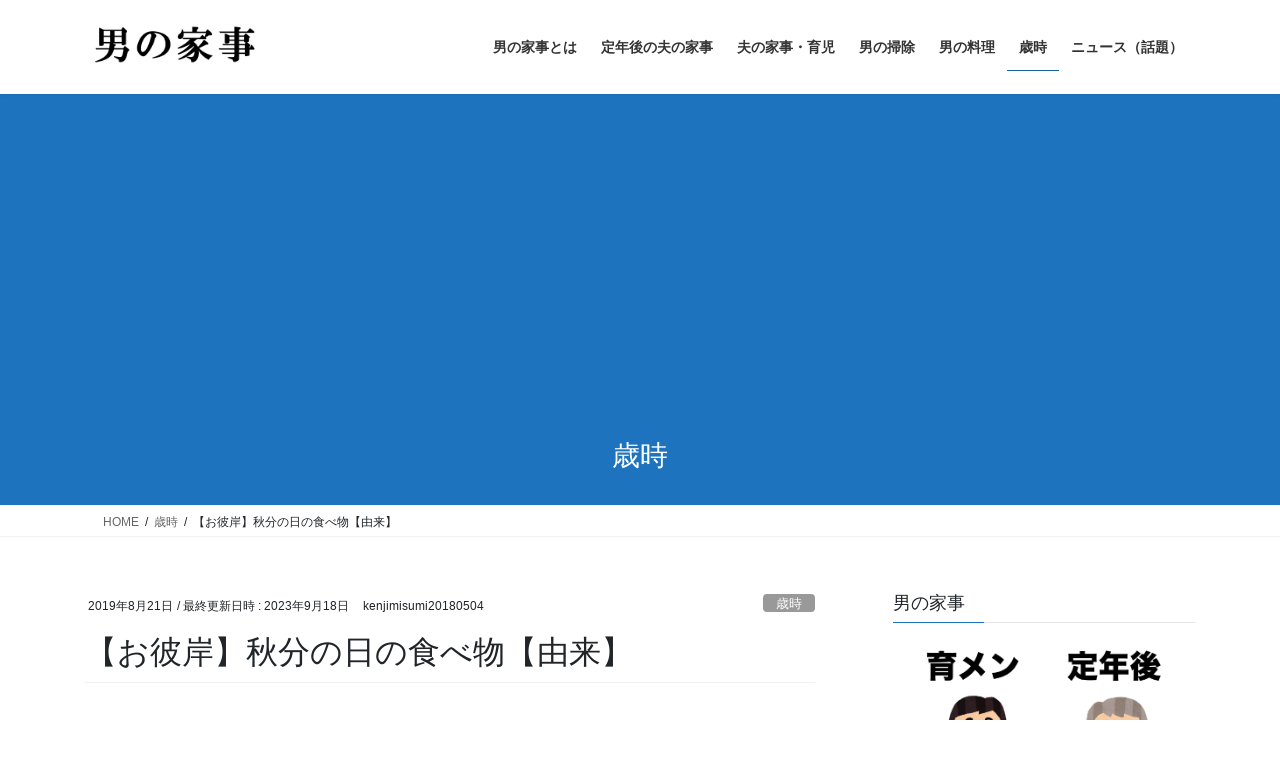

--- FILE ---
content_type: text/html; charset=UTF-8
request_url: https://otokonokaji.com/map/saizi/20190821/
body_size: 25069
content:
<!DOCTYPE html>
<html lang="ja">
<head>
<meta charset="utf-8">
<meta http-equiv="X-UA-Compatible" content="IE=edge">
<meta name="viewport" content="width=device-width, initial-scale=1">

<title>【お彼岸】秋分の日の食べ物【由来】 | 男の家事</title>
<meta name='robots' content='max-image-preview:large' />
<link rel="alternate" type="application/rss+xml" title="男の家事 &raquo; フィード" href="https://otokonokaji.com/map/feed/" />
<link rel="alternate" type="application/rss+xml" title="男の家事 &raquo; コメントフィード" href="https://otokonokaji.com/map/comments/feed/" />
<link rel="alternate" type="application/rss+xml" title="男の家事 &raquo; 【お彼岸】秋分の日の食べ物【由来】 のコメントのフィード" href="https://otokonokaji.com/map/saizi/20190821/feed/" />
<link rel="alternate" title="oEmbed (JSON)" type="application/json+oembed" href="https://otokonokaji.com/map/wp-json/oembed/1.0/embed?url=https%3A%2F%2Fotokonokaji.com%2Fmap%2Fsaizi%2F20190821%2F" />
<link rel="alternate" title="oEmbed (XML)" type="text/xml+oembed" href="https://otokonokaji.com/map/wp-json/oembed/1.0/embed?url=https%3A%2F%2Fotokonokaji.com%2Fmap%2Fsaizi%2F20190821%2F&#038;format=xml" />
<meta name="description" content="2023年9月23日（土）は「秋分の日」です。今回の男の家事は、「秋分の日」のいわれや、食べ物について紹介します。「秋分の日」とは「秋分の日」は、“お彼岸の中日”で、「秋分の日」の前3日間を“彼岸入り”、後3日間を“彼岸明け”、この7日間を「秋の彼岸」と呼びます。「秋分の日」は、国立天文台が太陽の位置を計算して決めます。多くは9月23日なのですが、2024年は9月22日が「秋分の日」です。下記は、2025年までの「秋分の日」の予測です。西暦彼" /><style id='wp-img-auto-sizes-contain-inline-css' type='text/css'>
img:is([sizes=auto i],[sizes^="auto," i]){contain-intrinsic-size:3000px 1500px}
/*# sourceURL=wp-img-auto-sizes-contain-inline-css */
</style>
<link rel='stylesheet' id='vkExUnit_common_style-css' href='https://otokonokaji.com/map/wp-content/plugins/vk-all-in-one-expansion-unit/assets/css/vkExUnit_style.css?ver=9.113.0.1' type='text/css' media='all' />
<style id='vkExUnit_common_style-inline-css' type='text/css'>
:root {--ver_page_top_button_url:url(https://otokonokaji.com/map/wp-content/plugins/vk-all-in-one-expansion-unit/assets/images/to-top-btn-icon.svg);}@font-face {font-weight: normal;font-style: normal;font-family: "vk_sns";src: url("https://otokonokaji.com/map/wp-content/plugins/vk-all-in-one-expansion-unit/inc/sns/icons/fonts/vk_sns.eot?-bq20cj");src: url("https://otokonokaji.com/map/wp-content/plugins/vk-all-in-one-expansion-unit/inc/sns/icons/fonts/vk_sns.eot?#iefix-bq20cj") format("embedded-opentype"),url("https://otokonokaji.com/map/wp-content/plugins/vk-all-in-one-expansion-unit/inc/sns/icons/fonts/vk_sns.woff?-bq20cj") format("woff"),url("https://otokonokaji.com/map/wp-content/plugins/vk-all-in-one-expansion-unit/inc/sns/icons/fonts/vk_sns.ttf?-bq20cj") format("truetype"),url("https://otokonokaji.com/map/wp-content/plugins/vk-all-in-one-expansion-unit/inc/sns/icons/fonts/vk_sns.svg?-bq20cj#vk_sns") format("svg");}
.veu_promotion-alert__content--text {border: 1px solid rgba(0,0,0,0.125);padding: 0.5em 1em;border-radius: var(--vk-size-radius);margin-bottom: var(--vk-margin-block-bottom);font-size: 0.875rem;}/* Alert Content部分に段落タグを入れた場合に最後の段落の余白を0にする */.veu_promotion-alert__content--text p:last-of-type{margin-bottom:0;margin-top: 0;}
/*# sourceURL=vkExUnit_common_style-inline-css */
</style>
<style id='wp-emoji-styles-inline-css' type='text/css'>

	img.wp-smiley, img.emoji {
		display: inline !important;
		border: none !important;
		box-shadow: none !important;
		height: 1em !important;
		width: 1em !important;
		margin: 0 0.07em !important;
		vertical-align: -0.1em !important;
		background: none !important;
		padding: 0 !important;
	}
/*# sourceURL=wp-emoji-styles-inline-css */
</style>
<style id='wp-block-library-inline-css' type='text/css'>
:root{--wp-block-synced-color:#7a00df;--wp-block-synced-color--rgb:122,0,223;--wp-bound-block-color:var(--wp-block-synced-color);--wp-editor-canvas-background:#ddd;--wp-admin-theme-color:#007cba;--wp-admin-theme-color--rgb:0,124,186;--wp-admin-theme-color-darker-10:#006ba1;--wp-admin-theme-color-darker-10--rgb:0,107,160.5;--wp-admin-theme-color-darker-20:#005a87;--wp-admin-theme-color-darker-20--rgb:0,90,135;--wp-admin-border-width-focus:2px}@media (min-resolution:192dpi){:root{--wp-admin-border-width-focus:1.5px}}.wp-element-button{cursor:pointer}:root .has-very-light-gray-background-color{background-color:#eee}:root .has-very-dark-gray-background-color{background-color:#313131}:root .has-very-light-gray-color{color:#eee}:root .has-very-dark-gray-color{color:#313131}:root .has-vivid-green-cyan-to-vivid-cyan-blue-gradient-background{background:linear-gradient(135deg,#00d084,#0693e3)}:root .has-purple-crush-gradient-background{background:linear-gradient(135deg,#34e2e4,#4721fb 50%,#ab1dfe)}:root .has-hazy-dawn-gradient-background{background:linear-gradient(135deg,#faaca8,#dad0ec)}:root .has-subdued-olive-gradient-background{background:linear-gradient(135deg,#fafae1,#67a671)}:root .has-atomic-cream-gradient-background{background:linear-gradient(135deg,#fdd79a,#004a59)}:root .has-nightshade-gradient-background{background:linear-gradient(135deg,#330968,#31cdcf)}:root .has-midnight-gradient-background{background:linear-gradient(135deg,#020381,#2874fc)}:root{--wp--preset--font-size--normal:16px;--wp--preset--font-size--huge:42px}.has-regular-font-size{font-size:1em}.has-larger-font-size{font-size:2.625em}.has-normal-font-size{font-size:var(--wp--preset--font-size--normal)}.has-huge-font-size{font-size:var(--wp--preset--font-size--huge)}.has-text-align-center{text-align:center}.has-text-align-left{text-align:left}.has-text-align-right{text-align:right}.has-fit-text{white-space:nowrap!important}#end-resizable-editor-section{display:none}.aligncenter{clear:both}.items-justified-left{justify-content:flex-start}.items-justified-center{justify-content:center}.items-justified-right{justify-content:flex-end}.items-justified-space-between{justify-content:space-between}.screen-reader-text{border:0;clip-path:inset(50%);height:1px;margin:-1px;overflow:hidden;padding:0;position:absolute;width:1px;word-wrap:normal!important}.screen-reader-text:focus{background-color:#ddd;clip-path:none;color:#444;display:block;font-size:1em;height:auto;left:5px;line-height:normal;padding:15px 23px 14px;text-decoration:none;top:5px;width:auto;z-index:100000}html :where(.has-border-color){border-style:solid}html :where([style*=border-top-color]){border-top-style:solid}html :where([style*=border-right-color]){border-right-style:solid}html :where([style*=border-bottom-color]){border-bottom-style:solid}html :where([style*=border-left-color]){border-left-style:solid}html :where([style*=border-width]){border-style:solid}html :where([style*=border-top-width]){border-top-style:solid}html :where([style*=border-right-width]){border-right-style:solid}html :where([style*=border-bottom-width]){border-bottom-style:solid}html :where([style*=border-left-width]){border-left-style:solid}html :where(img[class*=wp-image-]){height:auto;max-width:100%}:where(figure){margin:0 0 1em}html :where(.is-position-sticky){--wp-admin--admin-bar--position-offset:var(--wp-admin--admin-bar--height,0px)}@media screen and (max-width:600px){html :where(.is-position-sticky){--wp-admin--admin-bar--position-offset:0px}}
.vk-cols--reverse{flex-direction:row-reverse}.vk-cols--hasbtn{margin-bottom:0}.vk-cols--hasbtn>.row>.vk_gridColumn_item,.vk-cols--hasbtn>.wp-block-column{position:relative;padding-bottom:3em}.vk-cols--hasbtn>.row>.vk_gridColumn_item>.wp-block-buttons,.vk-cols--hasbtn>.row>.vk_gridColumn_item>.vk_button,.vk-cols--hasbtn>.wp-block-column>.wp-block-buttons,.vk-cols--hasbtn>.wp-block-column>.vk_button{position:absolute;bottom:0;width:100%}.vk-cols--fit.wp-block-columns{gap:0}.vk-cols--fit.wp-block-columns,.vk-cols--fit.wp-block-columns:not(.is-not-stacked-on-mobile){margin-top:0;margin-bottom:0;justify-content:space-between}.vk-cols--fit.wp-block-columns>.wp-block-column *:last-child,.vk-cols--fit.wp-block-columns:not(.is-not-stacked-on-mobile)>.wp-block-column *:last-child{margin-bottom:0}.vk-cols--fit.wp-block-columns>.wp-block-column>.wp-block-cover,.vk-cols--fit.wp-block-columns:not(.is-not-stacked-on-mobile)>.wp-block-column>.wp-block-cover{margin-top:0}.vk-cols--fit.wp-block-columns.has-background,.vk-cols--fit.wp-block-columns:not(.is-not-stacked-on-mobile).has-background{padding:0}@media(max-width: 599px){.vk-cols--fit.wp-block-columns:not(.has-background)>.wp-block-column:not(.has-background),.vk-cols--fit.wp-block-columns:not(.is-not-stacked-on-mobile):not(.has-background)>.wp-block-column:not(.has-background){padding-left:0 !important;padding-right:0 !important}}@media(min-width: 782px){.vk-cols--fit.wp-block-columns .block-editor-block-list__block.wp-block-column:not(:first-child),.vk-cols--fit.wp-block-columns>.wp-block-column:not(:first-child),.vk-cols--fit.wp-block-columns:not(.is-not-stacked-on-mobile) .block-editor-block-list__block.wp-block-column:not(:first-child),.vk-cols--fit.wp-block-columns:not(.is-not-stacked-on-mobile)>.wp-block-column:not(:first-child){margin-left:0}}@media(min-width: 600px)and (max-width: 781px){.vk-cols--fit.wp-block-columns .wp-block-column:nth-child(2n),.vk-cols--fit.wp-block-columns:not(.is-not-stacked-on-mobile) .wp-block-column:nth-child(2n){margin-left:0}.vk-cols--fit.wp-block-columns .wp-block-column:not(:only-child),.vk-cols--fit.wp-block-columns:not(.is-not-stacked-on-mobile) .wp-block-column:not(:only-child){flex-basis:50% !important}}.vk-cols--fit--gap1.wp-block-columns{gap:1px}@media(min-width: 600px)and (max-width: 781px){.vk-cols--fit--gap1.wp-block-columns .wp-block-column:not(:only-child){flex-basis:calc(50% - 1px) !important}}.vk-cols--fit.vk-cols--grid>.block-editor-block-list__block,.vk-cols--fit.vk-cols--grid>.wp-block-column,.vk-cols--fit.vk-cols--grid:not(.is-not-stacked-on-mobile)>.block-editor-block-list__block,.vk-cols--fit.vk-cols--grid:not(.is-not-stacked-on-mobile)>.wp-block-column{flex-basis:50%;box-sizing:border-box}@media(max-width: 599px){.vk-cols--fit.vk-cols--grid.vk-cols--grid--alignfull>.wp-block-column:nth-child(2)>.wp-block-cover,.vk-cols--fit.vk-cols--grid.vk-cols--grid--alignfull>.wp-block-column:nth-child(2)>.vk_outer,.vk-cols--fit.vk-cols--grid:not(.is-not-stacked-on-mobile).vk-cols--grid--alignfull>.wp-block-column:nth-child(2)>.wp-block-cover,.vk-cols--fit.vk-cols--grid:not(.is-not-stacked-on-mobile).vk-cols--grid--alignfull>.wp-block-column:nth-child(2)>.vk_outer{width:100vw;margin-right:calc((100% - 100vw)/2);margin-left:calc((100% - 100vw)/2)}}@media(min-width: 600px){.vk-cols--fit.vk-cols--grid.vk-cols--grid--alignfull>.wp-block-column:nth-child(2)>.wp-block-cover,.vk-cols--fit.vk-cols--grid.vk-cols--grid--alignfull>.wp-block-column:nth-child(2)>.vk_outer,.vk-cols--fit.vk-cols--grid:not(.is-not-stacked-on-mobile).vk-cols--grid--alignfull>.wp-block-column:nth-child(2)>.wp-block-cover,.vk-cols--fit.vk-cols--grid:not(.is-not-stacked-on-mobile).vk-cols--grid--alignfull>.wp-block-column:nth-child(2)>.vk_outer{margin-right:calc(100% - 50vw);width:50vw}}@media(min-width: 600px){.vk-cols--fit.vk-cols--grid.vk-cols--grid--alignfull.vk-cols--reverse>.wp-block-column,.vk-cols--fit.vk-cols--grid:not(.is-not-stacked-on-mobile).vk-cols--grid--alignfull.vk-cols--reverse>.wp-block-column{margin-left:0;margin-right:0}.vk-cols--fit.vk-cols--grid.vk-cols--grid--alignfull.vk-cols--reverse>.wp-block-column:nth-child(2)>.wp-block-cover,.vk-cols--fit.vk-cols--grid.vk-cols--grid--alignfull.vk-cols--reverse>.wp-block-column:nth-child(2)>.vk_outer,.vk-cols--fit.vk-cols--grid:not(.is-not-stacked-on-mobile).vk-cols--grid--alignfull.vk-cols--reverse>.wp-block-column:nth-child(2)>.wp-block-cover,.vk-cols--fit.vk-cols--grid:not(.is-not-stacked-on-mobile).vk-cols--grid--alignfull.vk-cols--reverse>.wp-block-column:nth-child(2)>.vk_outer{margin-left:calc(100% - 50vw)}}.vk-cols--menu h2,.vk-cols--menu h3,.vk-cols--menu h4,.vk-cols--menu h5{margin-bottom:.2em;text-shadow:#000 0 0 10px}.vk-cols--menu h2:first-child,.vk-cols--menu h3:first-child,.vk-cols--menu h4:first-child,.vk-cols--menu h5:first-child{margin-top:0}.vk-cols--menu p{margin-bottom:1rem;text-shadow:#000 0 0 10px}.vk-cols--menu .wp-block-cover__inner-container:last-child{margin-bottom:0}.vk-cols--fitbnrs .wp-block-column .wp-block-cover:hover img{filter:unset}.vk-cols--fitbnrs .wp-block-column .wp-block-cover:hover{background-color:unset}.vk-cols--fitbnrs .wp-block-column .wp-block-cover:hover .wp-block-cover__image-background{filter:unset !important}.vk-cols--fitbnrs .wp-block-cover .wp-block-cover__inner-container{position:absolute;height:100%;width:100%}.vk-cols--fitbnrs .vk_button{height:100%;margin:0}.vk-cols--fitbnrs .vk_button .vk_button_btn,.vk-cols--fitbnrs .vk_button .btn{height:100%;width:100%;border:none;box-shadow:none;background-color:unset !important;transition:unset}.vk-cols--fitbnrs .vk_button .vk_button_btn:hover,.vk-cols--fitbnrs .vk_button .btn:hover{transition:unset}.vk-cols--fitbnrs .vk_button .vk_button_btn:after,.vk-cols--fitbnrs .vk_button .btn:after{border:none}.vk-cols--fitbnrs .vk_button .vk_button_link_txt{width:100%;position:absolute;top:50%;left:50%;transform:translateY(-50%) translateX(-50%);font-size:2rem;text-shadow:#000 0 0 10px}.vk-cols--fitbnrs .vk_button .vk_button_link_subCaption{width:100%;position:absolute;top:calc(50% + 2.2em);left:50%;transform:translateY(-50%) translateX(-50%);text-shadow:#000 0 0 10px}@media(min-width: 992px){.vk-cols--media.wp-block-columns{gap:3rem}}.vk-fit-map figure{margin-bottom:0}.vk-fit-map iframe{position:relative;margin-bottom:0;display:block;max-height:400px;width:100vw}.vk-fit-map:is(.alignfull,.alignwide) div{max-width:100%}.vk-table--th--width25 :where(tr>*:first-child){width:25%}.vk-table--th--width30 :where(tr>*:first-child){width:30%}.vk-table--th--width35 :where(tr>*:first-child){width:35%}.vk-table--th--width40 :where(tr>*:first-child){width:40%}.vk-table--th--bg-bright :where(tr>*:first-child){background-color:var(--wp--preset--color--bg-secondary, rgba(0, 0, 0, 0.05))}@media(max-width: 599px){.vk-table--mobile-block :is(th,td){width:100%;display:block}.vk-table--mobile-block.wp-block-table table :is(th,td){border-top:none}}.vk-table--width--th25 :where(tr>*:first-child){width:25%}.vk-table--width--th30 :where(tr>*:first-child){width:30%}.vk-table--width--th35 :where(tr>*:first-child){width:35%}.vk-table--width--th40 :where(tr>*:first-child){width:40%}.no-margin{margin:0}@media(max-width: 599px){.wp-block-image.vk-aligncenter--mobile>.alignright{float:none;margin-left:auto;margin-right:auto}.vk-no-padding-horizontal--mobile{padding-left:0 !important;padding-right:0 !important}}
/* VK Color Palettes */

/*# sourceURL=wp-block-library-inline-css */
</style><style id='wp-block-heading-inline-css' type='text/css'>
h1:where(.wp-block-heading).has-background,h2:where(.wp-block-heading).has-background,h3:where(.wp-block-heading).has-background,h4:where(.wp-block-heading).has-background,h5:where(.wp-block-heading).has-background,h6:where(.wp-block-heading).has-background{padding:1.25em 2.375em}h1.has-text-align-left[style*=writing-mode]:where([style*=vertical-lr]),h1.has-text-align-right[style*=writing-mode]:where([style*=vertical-rl]),h2.has-text-align-left[style*=writing-mode]:where([style*=vertical-lr]),h2.has-text-align-right[style*=writing-mode]:where([style*=vertical-rl]),h3.has-text-align-left[style*=writing-mode]:where([style*=vertical-lr]),h3.has-text-align-right[style*=writing-mode]:where([style*=vertical-rl]),h4.has-text-align-left[style*=writing-mode]:where([style*=vertical-lr]),h4.has-text-align-right[style*=writing-mode]:where([style*=vertical-rl]),h5.has-text-align-left[style*=writing-mode]:where([style*=vertical-lr]),h5.has-text-align-right[style*=writing-mode]:where([style*=vertical-rl]),h6.has-text-align-left[style*=writing-mode]:where([style*=vertical-lr]),h6.has-text-align-right[style*=writing-mode]:where([style*=vertical-rl]){rotate:180deg}
/*# sourceURL=https://otokonokaji.com/map/wp-includes/blocks/heading/style.min.css */
</style>
<style id='wp-block-image-inline-css' type='text/css'>
.wp-block-image>a,.wp-block-image>figure>a{display:inline-block}.wp-block-image img{box-sizing:border-box;height:auto;max-width:100%;vertical-align:bottom}@media not (prefers-reduced-motion){.wp-block-image img.hide{visibility:hidden}.wp-block-image img.show{animation:show-content-image .4s}}.wp-block-image[style*=border-radius] img,.wp-block-image[style*=border-radius]>a{border-radius:inherit}.wp-block-image.has-custom-border img{box-sizing:border-box}.wp-block-image.aligncenter{text-align:center}.wp-block-image.alignfull>a,.wp-block-image.alignwide>a{width:100%}.wp-block-image.alignfull img,.wp-block-image.alignwide img{height:auto;width:100%}.wp-block-image .aligncenter,.wp-block-image .alignleft,.wp-block-image .alignright,.wp-block-image.aligncenter,.wp-block-image.alignleft,.wp-block-image.alignright{display:table}.wp-block-image .aligncenter>figcaption,.wp-block-image .alignleft>figcaption,.wp-block-image .alignright>figcaption,.wp-block-image.aligncenter>figcaption,.wp-block-image.alignleft>figcaption,.wp-block-image.alignright>figcaption{caption-side:bottom;display:table-caption}.wp-block-image .alignleft{float:left;margin:.5em 1em .5em 0}.wp-block-image .alignright{float:right;margin:.5em 0 .5em 1em}.wp-block-image .aligncenter{margin-left:auto;margin-right:auto}.wp-block-image :where(figcaption){margin-bottom:1em;margin-top:.5em}.wp-block-image.is-style-circle-mask img{border-radius:9999px}@supports ((-webkit-mask-image:none) or (mask-image:none)) or (-webkit-mask-image:none){.wp-block-image.is-style-circle-mask img{border-radius:0;-webkit-mask-image:url('data:image/svg+xml;utf8,<svg viewBox="0 0 100 100" xmlns="http://www.w3.org/2000/svg"><circle cx="50" cy="50" r="50"/></svg>');mask-image:url('data:image/svg+xml;utf8,<svg viewBox="0 0 100 100" xmlns="http://www.w3.org/2000/svg"><circle cx="50" cy="50" r="50"/></svg>');mask-mode:alpha;-webkit-mask-position:center;mask-position:center;-webkit-mask-repeat:no-repeat;mask-repeat:no-repeat;-webkit-mask-size:contain;mask-size:contain}}:root :where(.wp-block-image.is-style-rounded img,.wp-block-image .is-style-rounded img){border-radius:9999px}.wp-block-image figure{margin:0}.wp-lightbox-container{display:flex;flex-direction:column;position:relative}.wp-lightbox-container img{cursor:zoom-in}.wp-lightbox-container img:hover+button{opacity:1}.wp-lightbox-container button{align-items:center;backdrop-filter:blur(16px) saturate(180%);background-color:#5a5a5a40;border:none;border-radius:4px;cursor:zoom-in;display:flex;height:20px;justify-content:center;opacity:0;padding:0;position:absolute;right:16px;text-align:center;top:16px;width:20px;z-index:100}@media not (prefers-reduced-motion){.wp-lightbox-container button{transition:opacity .2s ease}}.wp-lightbox-container button:focus-visible{outline:3px auto #5a5a5a40;outline:3px auto -webkit-focus-ring-color;outline-offset:3px}.wp-lightbox-container button:hover{cursor:pointer;opacity:1}.wp-lightbox-container button:focus{opacity:1}.wp-lightbox-container button:focus,.wp-lightbox-container button:hover,.wp-lightbox-container button:not(:hover):not(:active):not(.has-background){background-color:#5a5a5a40;border:none}.wp-lightbox-overlay{box-sizing:border-box;cursor:zoom-out;height:100vh;left:0;overflow:hidden;position:fixed;top:0;visibility:hidden;width:100%;z-index:100000}.wp-lightbox-overlay .close-button{align-items:center;cursor:pointer;display:flex;justify-content:center;min-height:40px;min-width:40px;padding:0;position:absolute;right:calc(env(safe-area-inset-right) + 16px);top:calc(env(safe-area-inset-top) + 16px);z-index:5000000}.wp-lightbox-overlay .close-button:focus,.wp-lightbox-overlay .close-button:hover,.wp-lightbox-overlay .close-button:not(:hover):not(:active):not(.has-background){background:none;border:none}.wp-lightbox-overlay .lightbox-image-container{height:var(--wp--lightbox-container-height);left:50%;overflow:hidden;position:absolute;top:50%;transform:translate(-50%,-50%);transform-origin:top left;width:var(--wp--lightbox-container-width);z-index:9999999999}.wp-lightbox-overlay .wp-block-image{align-items:center;box-sizing:border-box;display:flex;height:100%;justify-content:center;margin:0;position:relative;transform-origin:0 0;width:100%;z-index:3000000}.wp-lightbox-overlay .wp-block-image img{height:var(--wp--lightbox-image-height);min-height:var(--wp--lightbox-image-height);min-width:var(--wp--lightbox-image-width);width:var(--wp--lightbox-image-width)}.wp-lightbox-overlay .wp-block-image figcaption{display:none}.wp-lightbox-overlay button{background:none;border:none}.wp-lightbox-overlay .scrim{background-color:#fff;height:100%;opacity:.9;position:absolute;width:100%;z-index:2000000}.wp-lightbox-overlay.active{visibility:visible}@media not (prefers-reduced-motion){.wp-lightbox-overlay.active{animation:turn-on-visibility .25s both}.wp-lightbox-overlay.active img{animation:turn-on-visibility .35s both}.wp-lightbox-overlay.show-closing-animation:not(.active){animation:turn-off-visibility .35s both}.wp-lightbox-overlay.show-closing-animation:not(.active) img{animation:turn-off-visibility .25s both}.wp-lightbox-overlay.zoom.active{animation:none;opacity:1;visibility:visible}.wp-lightbox-overlay.zoom.active .lightbox-image-container{animation:lightbox-zoom-in .4s}.wp-lightbox-overlay.zoom.active .lightbox-image-container img{animation:none}.wp-lightbox-overlay.zoom.active .scrim{animation:turn-on-visibility .4s forwards}.wp-lightbox-overlay.zoom.show-closing-animation:not(.active){animation:none}.wp-lightbox-overlay.zoom.show-closing-animation:not(.active) .lightbox-image-container{animation:lightbox-zoom-out .4s}.wp-lightbox-overlay.zoom.show-closing-animation:not(.active) .lightbox-image-container img{animation:none}.wp-lightbox-overlay.zoom.show-closing-animation:not(.active) .scrim{animation:turn-off-visibility .4s forwards}}@keyframes show-content-image{0%{visibility:hidden}99%{visibility:hidden}to{visibility:visible}}@keyframes turn-on-visibility{0%{opacity:0}to{opacity:1}}@keyframes turn-off-visibility{0%{opacity:1;visibility:visible}99%{opacity:0;visibility:visible}to{opacity:0;visibility:hidden}}@keyframes lightbox-zoom-in{0%{transform:translate(calc((-100vw + var(--wp--lightbox-scrollbar-width))/2 + var(--wp--lightbox-initial-left-position)),calc(-50vh + var(--wp--lightbox-initial-top-position))) scale(var(--wp--lightbox-scale))}to{transform:translate(-50%,-50%) scale(1)}}@keyframes lightbox-zoom-out{0%{transform:translate(-50%,-50%) scale(1);visibility:visible}99%{visibility:visible}to{transform:translate(calc((-100vw + var(--wp--lightbox-scrollbar-width))/2 + var(--wp--lightbox-initial-left-position)),calc(-50vh + var(--wp--lightbox-initial-top-position))) scale(var(--wp--lightbox-scale));visibility:hidden}}
/*# sourceURL=https://otokonokaji.com/map/wp-includes/blocks/image/style.min.css */
</style>
<style id='wp-block-paragraph-inline-css' type='text/css'>
.is-small-text{font-size:.875em}.is-regular-text{font-size:1em}.is-large-text{font-size:2.25em}.is-larger-text{font-size:3em}.has-drop-cap:not(:focus):first-letter{float:left;font-size:8.4em;font-style:normal;font-weight:100;line-height:.68;margin:.05em .1em 0 0;text-transform:uppercase}body.rtl .has-drop-cap:not(:focus):first-letter{float:none;margin-left:.1em}p.has-drop-cap.has-background{overflow:hidden}:root :where(p.has-background){padding:1.25em 2.375em}:where(p.has-text-color:not(.has-link-color)) a{color:inherit}p.has-text-align-left[style*="writing-mode:vertical-lr"],p.has-text-align-right[style*="writing-mode:vertical-rl"]{rotate:180deg}
/*# sourceURL=https://otokonokaji.com/map/wp-includes/blocks/paragraph/style.min.css */
</style>
<style id='wp-block-table-inline-css' type='text/css'>
.wp-block-table{overflow-x:auto}.wp-block-table table{border-collapse:collapse;width:100%}.wp-block-table thead{border-bottom:3px solid}.wp-block-table tfoot{border-top:3px solid}.wp-block-table td,.wp-block-table th{border:1px solid;padding:.5em}.wp-block-table .has-fixed-layout{table-layout:fixed;width:100%}.wp-block-table .has-fixed-layout td,.wp-block-table .has-fixed-layout th{word-break:break-word}.wp-block-table.aligncenter,.wp-block-table.alignleft,.wp-block-table.alignright{display:table;width:auto}.wp-block-table.aligncenter td,.wp-block-table.aligncenter th,.wp-block-table.alignleft td,.wp-block-table.alignleft th,.wp-block-table.alignright td,.wp-block-table.alignright th{word-break:break-word}.wp-block-table .has-subtle-light-gray-background-color{background-color:#f3f4f5}.wp-block-table .has-subtle-pale-green-background-color{background-color:#e9fbe5}.wp-block-table .has-subtle-pale-blue-background-color{background-color:#e7f5fe}.wp-block-table .has-subtle-pale-pink-background-color{background-color:#fcf0ef}.wp-block-table.is-style-stripes{background-color:initial;border-collapse:inherit;border-spacing:0}.wp-block-table.is-style-stripes tbody tr:nth-child(odd){background-color:#f0f0f0}.wp-block-table.is-style-stripes.has-subtle-light-gray-background-color tbody tr:nth-child(odd){background-color:#f3f4f5}.wp-block-table.is-style-stripes.has-subtle-pale-green-background-color tbody tr:nth-child(odd){background-color:#e9fbe5}.wp-block-table.is-style-stripes.has-subtle-pale-blue-background-color tbody tr:nth-child(odd){background-color:#e7f5fe}.wp-block-table.is-style-stripes.has-subtle-pale-pink-background-color tbody tr:nth-child(odd){background-color:#fcf0ef}.wp-block-table.is-style-stripes td,.wp-block-table.is-style-stripes th{border-color:#0000}.wp-block-table.is-style-stripes{border-bottom:1px solid #f0f0f0}.wp-block-table .has-border-color td,.wp-block-table .has-border-color th,.wp-block-table .has-border-color tr,.wp-block-table .has-border-color>*{border-color:inherit}.wp-block-table table[style*=border-top-color] tr:first-child,.wp-block-table table[style*=border-top-color] tr:first-child td,.wp-block-table table[style*=border-top-color] tr:first-child th,.wp-block-table table[style*=border-top-color]>*,.wp-block-table table[style*=border-top-color]>* td,.wp-block-table table[style*=border-top-color]>* th{border-top-color:inherit}.wp-block-table table[style*=border-top-color] tr:not(:first-child){border-top-color:initial}.wp-block-table table[style*=border-right-color] td:last-child,.wp-block-table table[style*=border-right-color] th,.wp-block-table table[style*=border-right-color] tr,.wp-block-table table[style*=border-right-color]>*{border-right-color:inherit}.wp-block-table table[style*=border-bottom-color] tr:last-child,.wp-block-table table[style*=border-bottom-color] tr:last-child td,.wp-block-table table[style*=border-bottom-color] tr:last-child th,.wp-block-table table[style*=border-bottom-color]>*,.wp-block-table table[style*=border-bottom-color]>* td,.wp-block-table table[style*=border-bottom-color]>* th{border-bottom-color:inherit}.wp-block-table table[style*=border-bottom-color] tr:not(:last-child){border-bottom-color:initial}.wp-block-table table[style*=border-left-color] td:first-child,.wp-block-table table[style*=border-left-color] th,.wp-block-table table[style*=border-left-color] tr,.wp-block-table table[style*=border-left-color]>*{border-left-color:inherit}.wp-block-table table[style*=border-style] td,.wp-block-table table[style*=border-style] th,.wp-block-table table[style*=border-style] tr,.wp-block-table table[style*=border-style]>*{border-style:inherit}.wp-block-table table[style*=border-width] td,.wp-block-table table[style*=border-width] th,.wp-block-table table[style*=border-width] tr,.wp-block-table table[style*=border-width]>*{border-style:inherit;border-width:inherit}
/*# sourceURL=https://otokonokaji.com/map/wp-includes/blocks/table/style.min.css */
</style>
<style id='global-styles-inline-css' type='text/css'>
:root{--wp--preset--aspect-ratio--square: 1;--wp--preset--aspect-ratio--4-3: 4/3;--wp--preset--aspect-ratio--3-4: 3/4;--wp--preset--aspect-ratio--3-2: 3/2;--wp--preset--aspect-ratio--2-3: 2/3;--wp--preset--aspect-ratio--16-9: 16/9;--wp--preset--aspect-ratio--9-16: 9/16;--wp--preset--color--black: #000000;--wp--preset--color--cyan-bluish-gray: #abb8c3;--wp--preset--color--white: #ffffff;--wp--preset--color--pale-pink: #f78da7;--wp--preset--color--vivid-red: #cf2e2e;--wp--preset--color--luminous-vivid-orange: #ff6900;--wp--preset--color--luminous-vivid-amber: #fcb900;--wp--preset--color--light-green-cyan: #7bdcb5;--wp--preset--color--vivid-green-cyan: #00d084;--wp--preset--color--pale-cyan-blue: #8ed1fc;--wp--preset--color--vivid-cyan-blue: #0693e3;--wp--preset--color--vivid-purple: #9b51e0;--wp--preset--gradient--vivid-cyan-blue-to-vivid-purple: linear-gradient(135deg,rgb(6,147,227) 0%,rgb(155,81,224) 100%);--wp--preset--gradient--light-green-cyan-to-vivid-green-cyan: linear-gradient(135deg,rgb(122,220,180) 0%,rgb(0,208,130) 100%);--wp--preset--gradient--luminous-vivid-amber-to-luminous-vivid-orange: linear-gradient(135deg,rgb(252,185,0) 0%,rgb(255,105,0) 100%);--wp--preset--gradient--luminous-vivid-orange-to-vivid-red: linear-gradient(135deg,rgb(255,105,0) 0%,rgb(207,46,46) 100%);--wp--preset--gradient--very-light-gray-to-cyan-bluish-gray: linear-gradient(135deg,rgb(238,238,238) 0%,rgb(169,184,195) 100%);--wp--preset--gradient--cool-to-warm-spectrum: linear-gradient(135deg,rgb(74,234,220) 0%,rgb(151,120,209) 20%,rgb(207,42,186) 40%,rgb(238,44,130) 60%,rgb(251,105,98) 80%,rgb(254,248,76) 100%);--wp--preset--gradient--blush-light-purple: linear-gradient(135deg,rgb(255,206,236) 0%,rgb(152,150,240) 100%);--wp--preset--gradient--blush-bordeaux: linear-gradient(135deg,rgb(254,205,165) 0%,rgb(254,45,45) 50%,rgb(107,0,62) 100%);--wp--preset--gradient--luminous-dusk: linear-gradient(135deg,rgb(255,203,112) 0%,rgb(199,81,192) 50%,rgb(65,88,208) 100%);--wp--preset--gradient--pale-ocean: linear-gradient(135deg,rgb(255,245,203) 0%,rgb(182,227,212) 50%,rgb(51,167,181) 100%);--wp--preset--gradient--electric-grass: linear-gradient(135deg,rgb(202,248,128) 0%,rgb(113,206,126) 100%);--wp--preset--gradient--midnight: linear-gradient(135deg,rgb(2,3,129) 0%,rgb(40,116,252) 100%);--wp--preset--font-size--small: 13px;--wp--preset--font-size--medium: 20px;--wp--preset--font-size--large: 36px;--wp--preset--font-size--x-large: 42px;--wp--preset--spacing--20: 0.44rem;--wp--preset--spacing--30: 0.67rem;--wp--preset--spacing--40: 1rem;--wp--preset--spacing--50: 1.5rem;--wp--preset--spacing--60: 2.25rem;--wp--preset--spacing--70: 3.38rem;--wp--preset--spacing--80: 5.06rem;--wp--preset--shadow--natural: 6px 6px 9px rgba(0, 0, 0, 0.2);--wp--preset--shadow--deep: 12px 12px 50px rgba(0, 0, 0, 0.4);--wp--preset--shadow--sharp: 6px 6px 0px rgba(0, 0, 0, 0.2);--wp--preset--shadow--outlined: 6px 6px 0px -3px rgb(255, 255, 255), 6px 6px rgb(0, 0, 0);--wp--preset--shadow--crisp: 6px 6px 0px rgb(0, 0, 0);}:where(.is-layout-flex){gap: 0.5em;}:where(.is-layout-grid){gap: 0.5em;}body .is-layout-flex{display: flex;}.is-layout-flex{flex-wrap: wrap;align-items: center;}.is-layout-flex > :is(*, div){margin: 0;}body .is-layout-grid{display: grid;}.is-layout-grid > :is(*, div){margin: 0;}:where(.wp-block-columns.is-layout-flex){gap: 2em;}:where(.wp-block-columns.is-layout-grid){gap: 2em;}:where(.wp-block-post-template.is-layout-flex){gap: 1.25em;}:where(.wp-block-post-template.is-layout-grid){gap: 1.25em;}.has-black-color{color: var(--wp--preset--color--black) !important;}.has-cyan-bluish-gray-color{color: var(--wp--preset--color--cyan-bluish-gray) !important;}.has-white-color{color: var(--wp--preset--color--white) !important;}.has-pale-pink-color{color: var(--wp--preset--color--pale-pink) !important;}.has-vivid-red-color{color: var(--wp--preset--color--vivid-red) !important;}.has-luminous-vivid-orange-color{color: var(--wp--preset--color--luminous-vivid-orange) !important;}.has-luminous-vivid-amber-color{color: var(--wp--preset--color--luminous-vivid-amber) !important;}.has-light-green-cyan-color{color: var(--wp--preset--color--light-green-cyan) !important;}.has-vivid-green-cyan-color{color: var(--wp--preset--color--vivid-green-cyan) !important;}.has-pale-cyan-blue-color{color: var(--wp--preset--color--pale-cyan-blue) !important;}.has-vivid-cyan-blue-color{color: var(--wp--preset--color--vivid-cyan-blue) !important;}.has-vivid-purple-color{color: var(--wp--preset--color--vivid-purple) !important;}.has-black-background-color{background-color: var(--wp--preset--color--black) !important;}.has-cyan-bluish-gray-background-color{background-color: var(--wp--preset--color--cyan-bluish-gray) !important;}.has-white-background-color{background-color: var(--wp--preset--color--white) !important;}.has-pale-pink-background-color{background-color: var(--wp--preset--color--pale-pink) !important;}.has-vivid-red-background-color{background-color: var(--wp--preset--color--vivid-red) !important;}.has-luminous-vivid-orange-background-color{background-color: var(--wp--preset--color--luminous-vivid-orange) !important;}.has-luminous-vivid-amber-background-color{background-color: var(--wp--preset--color--luminous-vivid-amber) !important;}.has-light-green-cyan-background-color{background-color: var(--wp--preset--color--light-green-cyan) !important;}.has-vivid-green-cyan-background-color{background-color: var(--wp--preset--color--vivid-green-cyan) !important;}.has-pale-cyan-blue-background-color{background-color: var(--wp--preset--color--pale-cyan-blue) !important;}.has-vivid-cyan-blue-background-color{background-color: var(--wp--preset--color--vivid-cyan-blue) !important;}.has-vivid-purple-background-color{background-color: var(--wp--preset--color--vivid-purple) !important;}.has-black-border-color{border-color: var(--wp--preset--color--black) !important;}.has-cyan-bluish-gray-border-color{border-color: var(--wp--preset--color--cyan-bluish-gray) !important;}.has-white-border-color{border-color: var(--wp--preset--color--white) !important;}.has-pale-pink-border-color{border-color: var(--wp--preset--color--pale-pink) !important;}.has-vivid-red-border-color{border-color: var(--wp--preset--color--vivid-red) !important;}.has-luminous-vivid-orange-border-color{border-color: var(--wp--preset--color--luminous-vivid-orange) !important;}.has-luminous-vivid-amber-border-color{border-color: var(--wp--preset--color--luminous-vivid-amber) !important;}.has-light-green-cyan-border-color{border-color: var(--wp--preset--color--light-green-cyan) !important;}.has-vivid-green-cyan-border-color{border-color: var(--wp--preset--color--vivid-green-cyan) !important;}.has-pale-cyan-blue-border-color{border-color: var(--wp--preset--color--pale-cyan-blue) !important;}.has-vivid-cyan-blue-border-color{border-color: var(--wp--preset--color--vivid-cyan-blue) !important;}.has-vivid-purple-border-color{border-color: var(--wp--preset--color--vivid-purple) !important;}.has-vivid-cyan-blue-to-vivid-purple-gradient-background{background: var(--wp--preset--gradient--vivid-cyan-blue-to-vivid-purple) !important;}.has-light-green-cyan-to-vivid-green-cyan-gradient-background{background: var(--wp--preset--gradient--light-green-cyan-to-vivid-green-cyan) !important;}.has-luminous-vivid-amber-to-luminous-vivid-orange-gradient-background{background: var(--wp--preset--gradient--luminous-vivid-amber-to-luminous-vivid-orange) !important;}.has-luminous-vivid-orange-to-vivid-red-gradient-background{background: var(--wp--preset--gradient--luminous-vivid-orange-to-vivid-red) !important;}.has-very-light-gray-to-cyan-bluish-gray-gradient-background{background: var(--wp--preset--gradient--very-light-gray-to-cyan-bluish-gray) !important;}.has-cool-to-warm-spectrum-gradient-background{background: var(--wp--preset--gradient--cool-to-warm-spectrum) !important;}.has-blush-light-purple-gradient-background{background: var(--wp--preset--gradient--blush-light-purple) !important;}.has-blush-bordeaux-gradient-background{background: var(--wp--preset--gradient--blush-bordeaux) !important;}.has-luminous-dusk-gradient-background{background: var(--wp--preset--gradient--luminous-dusk) !important;}.has-pale-ocean-gradient-background{background: var(--wp--preset--gradient--pale-ocean) !important;}.has-electric-grass-gradient-background{background: var(--wp--preset--gradient--electric-grass) !important;}.has-midnight-gradient-background{background: var(--wp--preset--gradient--midnight) !important;}.has-small-font-size{font-size: var(--wp--preset--font-size--small) !important;}.has-medium-font-size{font-size: var(--wp--preset--font-size--medium) !important;}.has-large-font-size{font-size: var(--wp--preset--font-size--large) !important;}.has-x-large-font-size{font-size: var(--wp--preset--font-size--x-large) !important;}
/*# sourceURL=global-styles-inline-css */
</style>

<style id='classic-theme-styles-inline-css' type='text/css'>
/*! This file is auto-generated */
.wp-block-button__link{color:#fff;background-color:#32373c;border-radius:9999px;box-shadow:none;text-decoration:none;padding:calc(.667em + 2px) calc(1.333em + 2px);font-size:1.125em}.wp-block-file__button{background:#32373c;color:#fff;text-decoration:none}
/*# sourceURL=/wp-includes/css/classic-themes.min.css */
</style>
<link rel='stylesheet' id='contact-form-7-css' href='https://otokonokaji.com/map/wp-content/plugins/contact-form-7/includes/css/styles.css?ver=6.1.4' type='text/css' media='all' />
<link rel='stylesheet' id='vk-swiper-style-css' href='https://otokonokaji.com/map/wp-content/plugins/vk-blocks/vendor/vektor-inc/vk-swiper/src/assets/css/swiper-bundle.min.css?ver=11.0.2' type='text/css' media='all' />
<link rel='stylesheet' id='bootstrap-4-style-css' href='https://otokonokaji.com/map/wp-content/themes/lightning/_g2/library/bootstrap-4/css/bootstrap.min.css?ver=4.5.0' type='text/css' media='all' />
<link rel='stylesheet' id='lightning-common-style-css' href='https://otokonokaji.com/map/wp-content/themes/lightning/_g2/assets/css/common.css?ver=15.33.1' type='text/css' media='all' />
<style id='lightning-common-style-inline-css' type='text/css'>
/* vk-mobile-nav */:root {--vk-mobile-nav-menu-btn-bg-src: url("https://otokonokaji.com/map/wp-content/themes/lightning/_g2/inc/vk-mobile-nav/package/images/vk-menu-btn-black.svg");--vk-mobile-nav-menu-btn-close-bg-src: url("https://otokonokaji.com/map/wp-content/themes/lightning/_g2/inc/vk-mobile-nav/package/images/vk-menu-close-black.svg");--vk-menu-acc-icon-open-black-bg-src: url("https://otokonokaji.com/map/wp-content/themes/lightning/_g2/inc/vk-mobile-nav/package/images/vk-menu-acc-icon-open-black.svg");--vk-menu-acc-icon-open-white-bg-src: url("https://otokonokaji.com/map/wp-content/themes/lightning/_g2/inc/vk-mobile-nav/package/images/vk-menu-acc-icon-open-white.svg");--vk-menu-acc-icon-close-black-bg-src: url("https://otokonokaji.com/map/wp-content/themes/lightning/_g2/inc/vk-mobile-nav/package/images/vk-menu-close-black.svg");--vk-menu-acc-icon-close-white-bg-src: url("https://otokonokaji.com/map/wp-content/themes/lightning/_g2/inc/vk-mobile-nav/package/images/vk-menu-close-white.svg");}
/*# sourceURL=lightning-common-style-inline-css */
</style>
<link rel='stylesheet' id='lightning-design-style-css' href='https://otokonokaji.com/map/wp-content/themes/lightning/_g2/design-skin/origin2/css/style.css?ver=15.33.1' type='text/css' media='all' />
<style id='lightning-design-style-inline-css' type='text/css'>
:root {--color-key:#1e73be;--wp--preset--color--vk-color-primary:#1e73be;--color-key-dark:#2e6da4;}
/* ltg common custom */:root {--vk-menu-acc-btn-border-color:#333;--vk-color-primary:#1e73be;--vk-color-primary-dark:#1a62a2;--vk-color-primary-vivid:#217fd1;--color-key:#1e73be;--wp--preset--color--vk-color-primary:#1e73be;--color-key-dark:#1a62a2;}.veu_color_txt_key { color:#1a62a2 ; }.veu_color_bg_key { background-color:#1a62a2 ; }.veu_color_border_key { border-color:#1a62a2 ; }.btn-default { border-color:#1e73be;color:#1e73be;}.btn-default:focus,.btn-default:hover { border-color:#1e73be;background-color: #1e73be; }.wp-block-search__button,.btn-primary { background-color:#1e73be;border-color:#1a62a2; }.wp-block-search__button:focus,.wp-block-search__button:hover,.btn-primary:not(:disabled):not(.disabled):active,.btn-primary:focus,.btn-primary:hover { background-color:#1a62a2;border-color:#1e73be; }.btn-outline-primary { color : #1e73be ; border-color:#1e73be; }.btn-outline-primary:not(:disabled):not(.disabled):active,.btn-outline-primary:focus,.btn-outline-primary:hover { color : #fff; background-color:#1e73be;border-color:#1a62a2; }a { color:#337ab7; }
.tagcloud a:before { font-family: "Font Awesome 7 Free";content: "\f02b";font-weight: bold; }
.media .media-body .media-heading a:hover { color:#1e73be; }@media (min-width: 768px){.gMenu > li:before,.gMenu > li.menu-item-has-children::after { border-bottom-color:#1a62a2 }.gMenu li li { background-color:#1a62a2 }.gMenu li li a:hover { background-color:#1e73be; }} /* @media (min-width: 768px) */.page-header { background-color:#1e73be; }h2,.mainSection-title { border-top-color:#1e73be; }h3:after,.subSection-title:after { border-bottom-color:#1e73be; }ul.page-numbers li span.page-numbers.current,.page-link dl .post-page-numbers.current { background-color:#1e73be; }.pager li > a { border-color:#1e73be;color:#1e73be;}.pager li > a:hover { background-color:#1e73be;color:#fff;}.siteFooter { border-top-color:#1e73be; }dt { border-left-color:#1e73be; }:root {--g_nav_main_acc_icon_open_url:url(https://otokonokaji.com/map/wp-content/themes/lightning/_g2/inc/vk-mobile-nav/package/images/vk-menu-acc-icon-open-black.svg);--g_nav_main_acc_icon_close_url: url(https://otokonokaji.com/map/wp-content/themes/lightning/_g2/inc/vk-mobile-nav/package/images/vk-menu-close-black.svg);--g_nav_sub_acc_icon_open_url: url(https://otokonokaji.com/map/wp-content/themes/lightning/_g2/inc/vk-mobile-nav/package/images/vk-menu-acc-icon-open-white.svg);--g_nav_sub_acc_icon_close_url: url(https://otokonokaji.com/map/wp-content/themes/lightning/_g2/inc/vk-mobile-nav/package/images/vk-menu-close-white.svg);}
/*# sourceURL=lightning-design-style-inline-css */
</style>
<link rel='stylesheet' id='veu-cta-css' href='https://otokonokaji.com/map/wp-content/plugins/vk-all-in-one-expansion-unit/inc/call-to-action/package/assets/css/style.css?ver=9.113.0.1' type='text/css' media='all' />
<link rel='stylesheet' id='vk-blocks-build-css-css' href='https://otokonokaji.com/map/wp-content/plugins/vk-blocks/build/block-build.css?ver=1.115.2.1' type='text/css' media='all' />
<style id='vk-blocks-build-css-inline-css' type='text/css'>

	:root {
		--vk_image-mask-circle: url(https://otokonokaji.com/map/wp-content/plugins/vk-blocks/inc/vk-blocks/images/circle.svg);
		--vk_image-mask-wave01: url(https://otokonokaji.com/map/wp-content/plugins/vk-blocks/inc/vk-blocks/images/wave01.svg);
		--vk_image-mask-wave02: url(https://otokonokaji.com/map/wp-content/plugins/vk-blocks/inc/vk-blocks/images/wave02.svg);
		--vk_image-mask-wave03: url(https://otokonokaji.com/map/wp-content/plugins/vk-blocks/inc/vk-blocks/images/wave03.svg);
		--vk_image-mask-wave04: url(https://otokonokaji.com/map/wp-content/plugins/vk-blocks/inc/vk-blocks/images/wave04.svg);
	}
	

	:root {

		--vk-balloon-border-width:1px;

		--vk-balloon-speech-offset:-12px;
	}
	

	:root {
		--vk_flow-arrow: url(https://otokonokaji.com/map/wp-content/plugins/vk-blocks/inc/vk-blocks/images/arrow_bottom.svg);
	}
	
/*# sourceURL=vk-blocks-build-css-inline-css */
</style>
<link rel='stylesheet' id='lightning-theme-style-css' href='https://otokonokaji.com/map/wp-content/themes/lightning/style.css?ver=15.33.1' type='text/css' media='all' />
<link rel='stylesheet' id='vk-font-awesome-css' href='https://otokonokaji.com/map/wp-content/themes/lightning/vendor/vektor-inc/font-awesome-versions/src/font-awesome/css/all.min.css?ver=7.1.0' type='text/css' media='all' />
<script type="text/javascript" src="https://otokonokaji.com/map/wp-includes/js/jquery/jquery.min.js?ver=3.7.1" id="jquery-core-js"></script>
<script type="text/javascript" src="https://otokonokaji.com/map/wp-includes/js/jquery/jquery-migrate.min.js?ver=3.4.1" id="jquery-migrate-js"></script>
<link rel="https://api.w.org/" href="https://otokonokaji.com/map/wp-json/" /><link rel="alternate" title="JSON" type="application/json" href="https://otokonokaji.com/map/wp-json/wp/v2/posts/1998" /><link rel="EditURI" type="application/rsd+xml" title="RSD" href="https://otokonokaji.com/map/xmlrpc.php?rsd" />
<meta name="generator" content="WordPress 6.9" />
<link rel="canonical" href="https://otokonokaji.com/map/saizi/20190821/" />
<link rel='shortlink' href='https://otokonokaji.com/map/?p=1998' />
<style id="lightning-color-custom-for-plugins" type="text/css">/* ltg theme common */.color_key_bg,.color_key_bg_hover:hover{background-color: #1e73be;}.color_key_txt,.color_key_txt_hover:hover{color: #1e73be;}.color_key_border,.color_key_border_hover:hover{border-color: #1e73be;}.color_key_dark_bg,.color_key_dark_bg_hover:hover{background-color: #2e6da4;}.color_key_dark_txt,.color_key_dark_txt_hover:hover{color: #2e6da4;}.color_key_dark_border,.color_key_dark_border_hover:hover{border-color: #2e6da4;}</style>
<!-- BEGIN: WP Social Bookmarking Light HEAD --><script>
    (function (d, s, id) {
        var js, fjs = d.getElementsByTagName(s)[0];
        if (d.getElementById(id)) return;
        js = d.createElement(s);
        js.id = id;
        js.src = "//connect.facebook.net/ja_JP/sdk.js#xfbml=1&version=v2.7";
        fjs.parentNode.insertBefore(js, fjs);
    }(document, 'script', 'facebook-jssdk'));
</script>
<style type="text/css">.wp_social_bookmarking_light{
    border: 0 !important;
    padding: 10px 0 20px 0 !important;
    margin: 0 !important;
}
.wp_social_bookmarking_light div{
    float: left !important;
    border: 0 !important;
    padding: 0 !important;
    margin: 0 5px 0px 0 !important;
    min-height: 30px !important;
    line-height: 18px !important;
    text-indent: 0 !important;
}
.wp_social_bookmarking_light img{
    border: 0 !important;
    padding: 0;
    margin: 0;
    vertical-align: top !important;
}
.wp_social_bookmarking_light_clear{
    clear: both !important;
}
#fb-root{
    display: none;
}
.wsbl_facebook_like iframe{
    max-width: none !important;
}
.wsbl_pinterest a{
    border: 0px !important;
}
</style>
<!-- END: WP Social Bookmarking Light HEAD -->
<!-- [ VK All in One Expansion Unit OGP ] -->
<meta property="og:site_name" content="男の家事" />
<meta property="og:url" content="https://otokonokaji.com/map/saizi/20190821/" />
<meta property="og:title" content="【お彼岸】秋分の日の食べ物【由来】 | 男の家事" />
<meta property="og:description" content="2023年9月23日（土）は「秋分の日」です。今回の男の家事は、「秋分の日」のいわれや、食べ物について紹介します。「秋分の日」とは「秋分の日」は、“お彼岸の中日”で、「秋分の日」の前3日間を“彼岸入り”、後3日間を“彼岸明け”、この7日間を「秋の彼岸」と呼びます。「秋分の日」は、国立天文台が太陽の位置を計算して決めます。多くは9月23日なのですが、2024年は9月22日が「秋分の日」です。下記は、2025年までの「秋分の日」の予測です。西暦彼" />
<meta property="og:type" content="article" />
<meta property="og:image" content="https://otokonokaji.com/map/wp-content/uploads/2019/08/秋分の日.jpg" />
<meta property="og:image:width" content="640" />
<meta property="og:image:height" content="426" />
<!-- [ / VK All in One Expansion Unit OGP ] -->
<!-- [ VK All in One Expansion Unit twitter card ] -->
<meta name="twitter:card" content="summary_large_image">
<meta name="twitter:description" content="2023年9月23日（土）は「秋分の日」です。今回の男の家事は、「秋分の日」のいわれや、食べ物について紹介します。「秋分の日」とは「秋分の日」は、“お彼岸の中日”で、「秋分の日」の前3日間を“彼岸入り”、後3日間を“彼岸明け”、この7日間を「秋の彼岸」と呼びます。「秋分の日」は、国立天文台が太陽の位置を計算して決めます。多くは9月23日なのですが、2024年は9月22日が「秋分の日」です。下記は、2025年までの「秋分の日」の予測です。西暦彼">
<meta name="twitter:title" content="【お彼岸】秋分の日の食べ物【由来】 | 男の家事">
<meta name="twitter:url" content="https://otokonokaji.com/map/saizi/20190821/">
	<meta name="twitter:image" content="https://otokonokaji.com/map/wp-content/uploads/2019/08/秋分の日.jpg">
	<meta name="twitter:domain" content="otokonokaji.com">
	<!-- [ / VK All in One Expansion Unit twitter card ] -->
	<link rel="icon" href="https://otokonokaji.com/map/wp-content/uploads/2019/05/cropped-otokonokazi-32x32.jpeg" sizes="32x32" />
<link rel="icon" href="https://otokonokaji.com/map/wp-content/uploads/2019/05/cropped-otokonokazi-192x192.jpeg" sizes="192x192" />
<link rel="apple-touch-icon" href="https://otokonokaji.com/map/wp-content/uploads/2019/05/cropped-otokonokazi-180x180.jpeg" />
<meta name="msapplication-TileImage" content="https://otokonokaji.com/map/wp-content/uploads/2019/05/cropped-otokonokazi-270x270.jpeg" />
<!-- [ VK All in One Expansion Unit Article Structure Data ] --><script type="application/ld+json">{"@context":"https://schema.org/","@type":"Article","headline":"【お彼岸】秋分の日の食べ物【由来】","image":"https://otokonokaji.com/map/wp-content/uploads/2019/08/秋分の日-320x180.jpg","datePublished":"2019-08-21T09:29:37+09:00","dateModified":"2023-09-18T15:10:19+09:00","author":{"@type":"","name":"kenjimisumi20180504","url":"https://otokonokaji.com/map/","sameAs":""}}</script><!-- [ / VK All in One Expansion Unit Article Structure Data ] -->
</head>
<body class="wp-singular post-template-default single single-post postid-1998 single-format-standard wp-theme-lightning vk-blocks fa_v7_css post-name-20190821 category-saizi category-september tag-%e9%a3%9f%e3%81%b9%e7%89%a9 tag-%e7%b8%81%e8%b5%b7%e3%81%ae%e8%89%af%e3%81%84 tag-%e3%81%84%e3%81%a4 tag-%e7%a7%8b%e5%88%86%e3%81%ae%e6%97%a5 tag-%e5%bd%bc%e5%b2%b8 post-type-post sidebar-fix sidebar-fix-priority-top bootstrap4 device-pc">
<a class="skip-link screen-reader-text" href="#main">コンテンツへスキップ</a>
<a class="skip-link screen-reader-text" href="#vk-mobile-nav">ナビゲーションに移動</a>
<header class="siteHeader">
		<div class="container siteHeadContainer">
		<div class="navbar-header">
						<p class="navbar-brand siteHeader_logo">
			<a href="https://otokonokaji.com/map/">
				<span><img src="https://otokonokaji.com/map/wp-content/uploads/2022/02/ootokonokaji-1.jpg" alt="男の家事" /></span>
			</a>
			</p>
					</div>

					<div id="gMenu_outer" class="gMenu_outer">
				<nav class="menu-sdgs-container"><ul id="menu-sdgs" class="menu gMenu vk-menu-acc"><li id="menu-item-66" class="menu-item menu-item-type-taxonomy menu-item-object-category menu-item-has-children"><a href="https://otokonokaji.com/map/category/otokonokajitoha/"><strong class="gMenu_name">男の家事とは</strong></a>
<ul class="sub-menu">
	<li id="menu-item-1332" class="menu-item menu-item-type-taxonomy menu-item-object-category"><a href="https://otokonokaji.com/map/category/otokonokajitoha/beginner/">初めての男の家事</a></li>
	<li id="menu-item-1333" class="menu-item menu-item-type-taxonomy menu-item-object-category"><a href="https://otokonokaji.com/map/category/otokonokajitoha/data/">データで見る男の家事</a></li>
	<li id="menu-item-1334" class="menu-item menu-item-type-taxonomy menu-item-object-category"><a href="https://otokonokaji.com/map/category/otokonokajitoha/trend/">トレンドで見る男の家事</a></li>
	<li id="menu-item-1335" class="menu-item menu-item-type-taxonomy menu-item-object-category"><a href="https://otokonokaji.com/map/category/otokonokajitoha/chart/">チャートで考える男の家事</a></li>
	<li id="menu-item-3018" class="menu-item menu-item-type-taxonomy menu-item-object-category"><a href="https://otokonokaji.com/map/category/otokonokajitoha/otokonokajisdgs/">男の家事でSDGs</a></li>
</ul>
</li>
<li id="menu-item-67" class="menu-item menu-item-type-taxonomy menu-item-object-category menu-item-has-children"><a href="https://otokonokaji.com/map/category/teinen/"><strong class="gMenu_name">定年後の夫の家事</strong></a>
<ul class="sub-menu">
	<li id="menu-item-865" class="menu-item menu-item-type-taxonomy menu-item-object-category"><a href="https://otokonokaji.com/map/category/teinen/seikatuhi/">老後の生活費</a></li>
	<li id="menu-item-866" class="menu-item menu-item-type-taxonomy menu-item-object-category"><a href="https://otokonokaji.com/map/category/teinen/%e9%81%8e%e3%81%94%e3%81%97%e6%96%b9/">定年後の過ごし方</a></li>
	<li id="menu-item-867" class="menu-item menu-item-type-taxonomy menu-item-object-category"><a href="https://otokonokaji.com/map/category/teinen/kenkou/">健康</a></li>
</ul>
</li>
<li id="menu-item-68" class="menu-item menu-item-type-taxonomy menu-item-object-category menu-item-has-children"><a href="https://otokonokaji.com/map/category/ikuji/"><strong class="gMenu_name">夫の家事・育児</strong></a>
<ul class="sub-menu">
	<li id="menu-item-927" class="menu-item menu-item-type-taxonomy menu-item-object-category"><a href="https://otokonokaji.com/map/category/ikuji/kazibuntan/">家事分担</a></li>
	<li id="menu-item-932" class="menu-item menu-item-type-taxonomy menu-item-object-category"><a href="https://otokonokaji.com/map/category/ikuji/kazokunokenkou/">家族の健康</a></li>
	<li id="menu-item-933" class="menu-item menu-item-type-taxonomy menu-item-object-category"><a href="https://otokonokaji.com/map/category/ikuji/chuui/">夫が注意しておきたいこと</a></li>
</ul>
</li>
<li id="menu-item-114" class="menu-item menu-item-type-taxonomy menu-item-object-category menu-item-has-children"><a href="https://otokonokaji.com/map/category/otokonosouji/"><strong class="gMenu_name">男の掃除</strong></a>
<ul class="sub-menu">
	<li id="menu-item-942" class="menu-item menu-item-type-taxonomy menu-item-object-category"><a href="https://otokonokaji.com/map/category/otokonosouji/kitchen/">キッチン</a></li>
	<li id="menu-item-943" class="menu-item menu-item-type-taxonomy menu-item-object-category"><a href="https://otokonokaji.com/map/category/otokonosouji/around-the-water/">水まわり</a></li>
	<li id="menu-item-941" class="menu-item menu-item-type-taxonomy menu-item-object-category"><a href="https://otokonokaji.com/map/category/otokonosouji/clean-room-furniture/">部屋・家具の掃除</a></li>
	<li id="menu-item-940" class="menu-item menu-item-type-taxonomy menu-item-object-category"><a href="https://otokonokaji.com/map/category/otokonosouji/cleaning-items/">掃除アイテム</a></li>
</ul>
</li>
<li id="menu-item-83" class="menu-item menu-item-type-taxonomy menu-item-object-category menu-item-has-children"><a href="https://otokonokaji.com/map/category/otokonoryouri/"><strong class="gMenu_name">男の料理</strong></a>
<ul class="sub-menu">
	<li id="menu-item-679" class="menu-item menu-item-type-taxonomy menu-item-object-category"><a href="https://otokonokaji.com/map/category/otokonoryouri/noodles/">麺類</a></li>
	<li id="menu-item-680" class="menu-item menu-item-type-taxonomy menu-item-object-category"><a href="https://otokonokaji.com/map/category/otokonoryouri/donburi/">丼</a></li>
	<li id="menu-item-681" class="menu-item menu-item-type-taxonomy menu-item-object-category"><a href="https://otokonokaji.com/map/category/otokonoryouri/ippin/">一品</a></li>
	<li id="menu-item-1072" class="menu-item menu-item-type-taxonomy menu-item-object-category"><a href="https://otokonokaji.com/map/category/otokonoryouri/breakfast/">朝食</a></li>
	<li id="menu-item-1073" class="menu-item menu-item-type-taxonomy menu-item-object-category"><a href="https://otokonokaji.com/map/category/otokonoryouri/lunch/">昼食</a></li>
	<li id="menu-item-1075" class="menu-item menu-item-type-taxonomy menu-item-object-category"><a href="https://otokonokaji.com/map/category/otokonoryouri/bar-snacks/">おつまみ</a></li>
	<li id="menu-item-1102" class="menu-item menu-item-type-taxonomy menu-item-object-category"><a href="https://otokonokaji.com/map/category/otokonoryouri/my-wife/">妻のためのレシピ</a></li>
	<li id="menu-item-939" class="menu-item menu-item-type-taxonomy menu-item-object-category"><a href="https://otokonokaji.com/map/category/otokonoryouri/resipiigai/">レシピ以外で知っておきたい</a></li>
</ul>
</li>
<li id="menu-item-574" class="menu-item menu-item-type-taxonomy menu-item-object-category current-post-ancestor current-menu-parent current-post-parent menu-item-has-children"><a href="https://otokonokaji.com/map/category/saizi/"><strong class="gMenu_name">歳時</strong></a>
<ul class="sub-menu">
	<li id="menu-item-607" class="menu-item menu-item-type-taxonomy menu-item-object-category"><a href="https://otokonokaji.com/map/category/saizi/january/">1月</a></li>
	<li id="menu-item-1201" class="menu-item menu-item-type-taxonomy menu-item-object-category"><a href="https://otokonokaji.com/map/category/saizi/february/">2月</a></li>
	<li id="menu-item-1202" class="menu-item menu-item-type-taxonomy menu-item-object-category"><a href="https://otokonokaji.com/map/category/saizi/march/">3月</a></li>
	<li id="menu-item-1392" class="menu-item menu-item-type-taxonomy menu-item-object-category"><a href="https://otokonokaji.com/map/category/saizi/april/">4月</a></li>
	<li id="menu-item-1393" class="menu-item menu-item-type-taxonomy menu-item-object-category"><a href="https://otokonokaji.com/map/category/saizi/may/">5月</a></li>
	<li id="menu-item-1394" class="menu-item menu-item-type-taxonomy menu-item-object-category"><a href="https://otokonokaji.com/map/category/saizi/june/">6月</a></li>
	<li id="menu-item-1646" class="menu-item menu-item-type-taxonomy menu-item-object-category"><a href="https://otokonokaji.com/map/category/saizi/july/">7月</a></li>
	<li id="menu-item-1731" class="menu-item menu-item-type-taxonomy menu-item-object-category"><a href="https://otokonokaji.com/map/category/saizi/august/">8月</a></li>
	<li id="menu-item-1798" class="menu-item menu-item-type-taxonomy menu-item-object-category current-post-ancestor current-menu-parent current-post-parent"><a href="https://otokonokaji.com/map/category/saizi/september/">9月</a></li>
	<li id="menu-item-1984" class="menu-item menu-item-type-taxonomy menu-item-object-category"><a href="https://otokonokaji.com/map/category/saizi/october/">10月</a></li>
	<li id="menu-item-1985" class="menu-item menu-item-type-taxonomy menu-item-object-category"><a href="https://otokonokaji.com/map/category/saizi/november/">11月</a></li>
	<li id="menu-item-608" class="menu-item menu-item-type-taxonomy menu-item-object-category"><a href="https://otokonokaji.com/map/category/saizi/december/">12月</a></li>
</ul>
</li>
<li id="menu-item-99" class="menu-item menu-item-type-taxonomy menu-item-object-category"><a href="https://otokonokaji.com/map/category/news/"><strong class="gMenu_name">ニュース（話題）</strong></a></li>
</ul></nav>			</div>
			</div>
	</header>

<div class="section page-header"><div class="container"><div class="row"><div class="col-md-12">
<div class="page-header_pageTitle">
歳時</div>
</div></div></div></div><!-- [ /.page-header ] -->


<!-- [ .breadSection ] --><div class="section breadSection"><div class="container"><div class="row"><ol class="breadcrumb" itemscope itemtype="https://schema.org/BreadcrumbList"><li id="panHome" itemprop="itemListElement" itemscope itemtype="http://schema.org/ListItem"><a itemprop="item" href="https://otokonokaji.com/map/"><span itemprop="name"><i class="fa-solid fa-house"></i> HOME</span></a><meta itemprop="position" content="1" /></li><li itemprop="itemListElement" itemscope itemtype="http://schema.org/ListItem"><a itemprop="item" href="https://otokonokaji.com/map/category/saizi/"><span itemprop="name">歳時</span></a><meta itemprop="position" content="2" /></li><li><span>【お彼岸】秋分の日の食べ物【由来】</span><meta itemprop="position" content="3" /></li></ol></div></div></div><!-- [ /.breadSection ] -->

<div class="section siteContent">
<div class="container">
<div class="row">

	<div class="col mainSection mainSection-col-two baseSection vk_posts-mainSection" id="main" role="main">
				<article id="post-1998" class="entry entry-full post-1998 post type-post status-publish format-standard has-post-thumbnail hentry category-saizi category-september tag-496 tag-514 tag-644 tag-905 tag-906">

	
	
		<header class="entry-header">
			<div class="entry-meta">


<span class="published entry-meta_items">2019年8月21日</span>

<span class="entry-meta_items entry-meta_updated">/ 最終更新日時 : <span class="updated">2023年9月18日</span></span>


	
	<span class="vcard author entry-meta_items entry-meta_items_author"><span class="fn">kenjimisumi20180504</span></span>



<span class="entry-meta_items entry-meta_items_term"><a href="https://otokonokaji.com/map/category/saizi/" class="btn btn-xs btn-primary entry-meta_items_term_button" style="background-color:#999999;border:none;">歳時</a></span>
</div>
				<h1 class="entry-title">
											【お彼岸】秋分の日の食べ物【由来】									</h1>
		</header>

	
	
	<div class="entry-body">
				<div class='wp_social_bookmarking_light'>        <div class="wsbl_hatena_button"><a href="//b.hatena.ne.jp/entry/https://otokonokaji.com/map/saizi/20190821/" class="hatena-bookmark-button" data-hatena-bookmark-title="【お彼岸】秋分の日の食べ物【由来】" data-hatena-bookmark-layout="simple-balloon" title="このエントリーをはてなブックマークに追加"> <img decoding="async" src="//b.hatena.ne.jp/images/entry-button/button-only@2x.png" alt="このエントリーをはてなブックマークに追加" width="20" height="20" style="border: none;" /></a><script type="text/javascript" src="//b.hatena.ne.jp/js/bookmark_button.js" charset="utf-8" async="async"></script></div>        <div class="wsbl_facebook_like"><div id="fb-root"></div><fb:like href="https://otokonokaji.com/map/saizi/20190821/" layout="button_count" action="like" width="100" share="false" show_faces="false" ></fb:like></div>        <div class="wsbl_twitter"><a href="https://twitter.com/share" class="twitter-share-button" data-url="https://otokonokaji.com/map/saizi/20190821/" data-text="【お彼岸】秋分の日の食べ物【由来】" data-lang="ja">Tweet</a></div>        <div class="wsbl_pocket"><a href="https://getpocket.com/save" class="pocket-btn" data-lang="en" data-save-url="https://otokonokaji.com/map/saizi/20190821/" data-pocket-count="none" data-pocket-align="left" >Pocket</a><script type="text/javascript">!function(d,i){if(!d.getElementById(i)){var j=d.createElement("script");j.id=i;j.src="https://widgets.getpocket.com/v1/j/btn.js?v=1";var w=d.getElementById(i);d.body.appendChild(j);}}(document,"pocket-btn-js");</script></div></div>
<br class='wp_social_bookmarking_light_clear' />
<aside class="row veu_insertAds before"><div class="col-md-12">     </div></aside><div class="wp-block-image">
<figure class="aligncenter"><img fetchpriority="high" decoding="async" width="640" height="426" src="https://otokonokaji.com/map/wp-content/uploads/2019/08/秋分の日.jpg" alt="" class="wp-image-1996" srcset="https://otokonokaji.com/map/wp-content/uploads/2019/08/秋分の日.jpg 640w, https://otokonokaji.com/map/wp-content/uploads/2019/08/秋分の日-300x200.jpg 300w" sizes="(max-width: 640px) 100vw, 640px" /></figure>
</div>


<p>2023年9月23日（土）は「秋分の日」です。今回の男の家事は、「秋分の日」のいわれや、食べ物について紹介します。</p>



<h2 class="wp-block-heading" id="秋分の日-とは">「秋分の日」とは</h2>



<p>「秋分の日」は、“お彼岸の中日”で、「秋分の日」の前3日間を“彼岸入り”、後3日間を“彼岸明け”、この7日間を「秋の彼岸」と呼びます。<br>「秋分の日」は、国立天文台が太陽の位置を計算して決めます。多くは9月23日なのですが、2024年は9月22日が「秋分の日」です。下記は、2025年までの「秋分の日」の予測です。</p>



<figure class="wp-block-table"><table><tbody><tr><td><a></a><a>西暦</a></td><td><a></a><a>彼岸入り</a></td><td><a></a><a>秋分の日</a></td><td>彼岸明け</td></tr><tr><td>2023</td><td>9月20日</td><td>9月23日</td><td>9月26日</td></tr><tr><td>2024</td><td>9月19日</td><td>9月22日</td><td>9月25日</td></tr><tr><td>2025</td><td>9月20日</td><td>9月23日</td><td>9月26日</td></tr><tr><td>2026</td><td>9月20日</td><td>9月23日</td><td>9月26日</td></tr></tbody></table></figure>



<h3 class="wp-block-heading" id="お彼岸とは"><a>お彼岸とは？</a></h3>



<p>「お彼岸」は、亡くなったご先祖様が帰ってくるといわれ、「お彼岸」の時に先祖の霊を供養するのが習わしです。</p>



<h2 class="wp-block-heading" id="秋分の日-の食べ物とは">「秋分の日」の食べ物とは？</h2>


<div class="wp-block-image">
<figure class="aligncenter is-resized"><img decoding="async" src="https://otokonokaji.com/map/wp-content/uploads/2019/08/おはぎ.jpg" alt="" class="wp-image-1997" style="width:380px;height:254px" width="380" height="254" srcset="https://otokonokaji.com/map/wp-content/uploads/2019/08/おはぎ.jpg 320w, https://otokonokaji.com/map/wp-content/uploads/2019/08/おはぎ-300x201.jpg 300w" sizes="(max-width: 380px) 100vw, 380px" /></figure>
</div>


<p>お彼岸の供えものとして「おはぎ」があります。おはぎの赤い小豆は、魔除けと邪気を祓うと信じられています。ところで「おはぎ」と「ぼたもち」の違いをご存じでしょうか？実は、どちらも同じ食べ物です。「春の彼岸」は“牡丹の花”に見立て、「秋の彼岸」は“萩の花”に見立てています。</p>



<h3 class="wp-block-heading" id="おはぎ-はいつ頃食べる">「おはぎ」はいつ頃食べる？</h3>



<p>お供え物は、お彼岸の期間の中日に食べるのが良い、とされています。つまり「秋分の日」に食べるのが良いでしょう。</p>



<p class="has-background" style="background-color:#c5e7fc"><strong>＜ゆとりを楽しむ話（PR）：料理を手軽に作って、ゆとりの時間をつくる＞</strong><br>献立を考えたり、食材を買いに行ったり、毎日の食事づくりは思った以上に大変！そんな方には、食材キットの宅配サービスを検討してみてはいかがでしょう。Oisixは、有機野菜や特別栽培などを含む安心して食べられる食材や、20分で主菜と副菜が作れる時短食材セット(Kit Oisix)など、安心・安全な商品を購入できる食材サービスです。定期宅配サービスは、野菜だけではなく肉、魚や、パン、お米などの日常で使うものまで約4000商品でお買い物をサポート。<br>▼食材宅配サービスOisixのおためしセットはこちら▼<br><a href="https://px.a8.net/svt/ejp?a8mat=3N42GY+AWY41E+3RK+2TBZ5U">テレビでも取り上げられた「あの」食材が入ったおためしセット</a></p>
<aside class="row veu_insertAds after"><div class="col-md-6"><script async src="//pagead2.googlesyndication.com/pagead/js/adsbygoogle.js"></script>
<!-- 男の家事.com -->
<ins class="adsbygoogle"
     style="display:block"
     data-ad-client="ca-pub-4698453053551140"
     data-ad-slot="6123562675"
     data-ad-format="auto"
     data-full-width-responsive="true"></ins>
<script>
(adsbygoogle = window.adsbygoogle || []).push({});
</script></div><div class="col-md-6"><script async src="//pagead2.googlesyndication.com/pagead/js/adsbygoogle.js"></script>
<!-- 男の家事.com3 -->
<ins class="adsbygoogle"
     style="display:block"
     data-ad-client="ca-pub-4698453053551140"
     data-ad-slot="7126411327"
     data-ad-format="auto"
     data-full-width-responsive="true"></ins>
<script>
(adsbygoogle = window.adsbygoogle || []).push({});
</script></div></aside><div class='wp_social_bookmarking_light'>        <div class="wsbl_hatena_button"><a href="//b.hatena.ne.jp/entry/https://otokonokaji.com/map/saizi/20190821/" class="hatena-bookmark-button" data-hatena-bookmark-title="【お彼岸】秋分の日の食べ物【由来】" data-hatena-bookmark-layout="simple-balloon" title="このエントリーをはてなブックマークに追加"> <img decoding="async" src="//b.hatena.ne.jp/images/entry-button/button-only@2x.png" alt="このエントリーをはてなブックマークに追加" width="20" height="20" style="border: none;" /></a><script type="text/javascript" src="//b.hatena.ne.jp/js/bookmark_button.js" charset="utf-8" async="async"></script></div>        <div class="wsbl_facebook_like"><div id="fb-root"></div><fb:like href="https://otokonokaji.com/map/saizi/20190821/" layout="button_count" action="like" width="100" share="false" show_faces="false" ></fb:like></div>        <div class="wsbl_twitter"><a href="https://twitter.com/share" class="twitter-share-button" data-url="https://otokonokaji.com/map/saizi/20190821/" data-text="【お彼岸】秋分の日の食べ物【由来】" data-lang="ja">Tweet</a></div>        <div class="wsbl_pocket"><a href="https://getpocket.com/save" class="pocket-btn" data-lang="en" data-save-url="https://otokonokaji.com/map/saizi/20190821/" data-pocket-count="none" data-pocket-align="left" >Pocket</a><script type="text/javascript">!function(d,i){if(!d.getElementById(i)){var j=d.createElement("script");j.id=i;j.src="https://widgets.getpocket.com/v1/j/btn.js?v=1";var w=d.getElementById(i);d.body.appendChild(j);}}(document,"pocket-btn-js");</script></div></div>
<br class='wp_social_bookmarking_light_clear' />
<div class="veu_socialSet veu_socialSet-auto veu_socialSet-position-after veu_contentAddSection"><script>window.twttr=(function(d,s,id){var js,fjs=d.getElementsByTagName(s)[0],t=window.twttr||{};if(d.getElementById(id))return t;js=d.createElement(s);js.id=id;js.src="https://platform.twitter.com/widgets.js";fjs.parentNode.insertBefore(js,fjs);t._e=[];t.ready=function(f){t._e.push(f);};return t;}(document,"script","twitter-wjs"));</script><ul><li class="sb_facebook sb_icon"><a class="sb_icon_inner" href="//www.facebook.com/sharer.php?src=bm&u=https%3A%2F%2Fotokonokaji.com%2Fmap%2Fsaizi%2F20190821%2F&amp;t=%E3%80%90%E3%81%8A%E5%BD%BC%E5%B2%B8%E3%80%91%E7%A7%8B%E5%88%86%E3%81%AE%E6%97%A5%E3%81%AE%E9%A3%9F%E3%81%B9%E7%89%A9%E3%80%90%E7%94%B1%E6%9D%A5%E3%80%91%20%7C%20%E7%94%B7%E3%81%AE%E5%AE%B6%E4%BA%8B" target="_blank" onclick="window.open(this.href,'FBwindow','width=650,height=450,menubar=no,toolbar=no,scrollbars=yes');return false;"><span class="vk_icon_w_r_sns_fb icon_sns"></span><span class="sns_txt">Facebook</span><span class="veu_count_sns_fb"></span></a></li><li class="sb_x_twitter sb_icon"><a class="sb_icon_inner" href="//twitter.com/intent/tweet?url=https%3A%2F%2Fotokonokaji.com%2Fmap%2Fsaizi%2F20190821%2F&amp;text=%E3%80%90%E3%81%8A%E5%BD%BC%E5%B2%B8%E3%80%91%E7%A7%8B%E5%88%86%E3%81%AE%E6%97%A5%E3%81%AE%E9%A3%9F%E3%81%B9%E7%89%A9%E3%80%90%E7%94%B1%E6%9D%A5%E3%80%91%20%7C%20%E7%94%B7%E3%81%AE%E5%AE%B6%E4%BA%8B" target="_blank" ><span class="vk_icon_w_r_sns_x_twitter icon_sns"></span><span class="sns_txt">X</span></a></li><li class="sb_bluesky sb_icon"><a class="sb_icon_inner" href="https://bsky.app/intent/compose?text=%E3%80%90%E3%81%8A%E5%BD%BC%E5%B2%B8%E3%80%91%E7%A7%8B%E5%88%86%E3%81%AE%E6%97%A5%E3%81%AE%E9%A3%9F%E3%81%B9%E7%89%A9%E3%80%90%E7%94%B1%E6%9D%A5%E3%80%91%20%7C%20%E7%94%B7%E3%81%AE%E5%AE%B6%E4%BA%8B%0Ahttps%3A%2F%2Fotokonokaji.com%2Fmap%2Fsaizi%2F20190821%2F" target="_blank" ><span class="vk_icon_w_r_sns_bluesky icon_sns"></span><span class="sns_txt">Bluesky</span></a></li><li class="sb_hatena sb_icon"><a class="sb_icon_inner" href="//b.hatena.ne.jp/add?mode=confirm&url=https%3A%2F%2Fotokonokaji.com%2Fmap%2Fsaizi%2F20190821%2F&amp;title=%E3%80%90%E3%81%8A%E5%BD%BC%E5%B2%B8%E3%80%91%E7%A7%8B%E5%88%86%E3%81%AE%E6%97%A5%E3%81%AE%E9%A3%9F%E3%81%B9%E7%89%A9%E3%80%90%E7%94%B1%E6%9D%A5%E3%80%91%20%7C%20%E7%94%B7%E3%81%AE%E5%AE%B6%E4%BA%8B" target="_blank"  onclick="window.open(this.href,'Hatenawindow','width=650,height=450,menubar=no,toolbar=no,scrollbars=yes');return false;"><span class="vk_icon_w_r_sns_hatena icon_sns"></span><span class="sns_txt">Hatena</span><span class="veu_count_sns_hb"></span></a></li><li class="sb_copy sb_icon"><button class="copy-button sb_icon_inner"data-clipboard-text="【お彼岸】秋分の日の食べ物【由来】 | 男の家事 https://otokonokaji.com/map/saizi/20190821/"><span class="vk_icon_w_r_sns_copy icon_sns"><i class="fas fa-copy"></i></span><span class="sns_txt">Copy</span></button></li></ul></div><!-- [ /.socialSet ] --><!-- [ .relatedPosts ] --><aside class="veu_relatedPosts veu_contentAddSection"><h1 class="mainSection-title relatedPosts_title">関連記事</h1><div class="row"><div class="col-sm-6 relatedPosts_item"><div class="media"><div class="media-left postList_thumbnail"><a href="https://otokonokaji.com/map/saizi/20220124/"><img width="150" height="150" src="https://otokonokaji.com/map/wp-content/uploads/2022/01/3gatusaizi-150x150.jpg" class="attachment-thumbnail size-thumbnail wp-post-image" alt="" /></a></div><div class="media-body"><div class="media-heading"><a href="https://otokonokaji.com/map/saizi/20220124/">【暦・記念日】3月の暮らしの知識【祭事・行事・歳時記】</a></div><div class="media-date published"><i class="fa fa-calendar"></i>&nbsp;2022年2月7日</div></div></div></div>
<div class="col-sm-6 relatedPosts_item"><div class="media"><div class="media-left postList_thumbnail"><a href="https://otokonokaji.com/map/ikuji/20200521/"><img width="150" height="150" src="https://otokonokaji.com/map/wp-content/uploads/2020/05/kessendansei-150x150.jpg" class="attachment-thumbnail size-thumbnail wp-post-image" alt="" /></a></div><div class="media-body"><div class="media-heading"><a href="https://otokonokaji.com/map/ikuji/20200521/">暑くなると要注意！夏血栓とは？すぐできる予防対策</a></div><div class="media-date published"><i class="fa fa-calendar"></i>&nbsp;2020年5月21日</div></div></div></div>
<div class="col-sm-6 relatedPosts_item"><div class="media"><div class="media-left postList_thumbnail"><a href="https://otokonokaji.com/map/otokonoryouri/20191006/"><img width="150" height="150" src="https://otokonokaji.com/map/wp-content/uploads/2019/10/ヨーグルト-150x150.jpg" class="attachment-thumbnail size-thumbnail wp-post-image" alt="" /></a></div><div class="media-body"><div class="media-heading"><a href="https://otokonokaji.com/map/otokonoryouri/20191006/">日本人に増えてきた！大腸がんの予防に良い食べ物とは？</a></div><div class="media-date published"><i class="fa fa-calendar"></i>&nbsp;2019年10月6日</div></div></div></div>
<div class="col-sm-6 relatedPosts_item"><div class="media"><div class="media-left postList_thumbnail"><a href="https://otokonokaji.com/map/saizi/20190828/"><img width="150" height="150" src="https://otokonokaji.com/map/wp-content/uploads/2019/08/十三夜-150x150.jpg" class="attachment-thumbnail size-thumbnail wp-post-image" alt="" /></a></div><div class="media-body"><div class="media-heading"><a href="https://otokonokaji.com/map/saizi/20190828/">【後の月】十三夜はいつ？お供え物は？【栗名月】</a></div><div class="media-date published"><i class="fa fa-calendar"></i>&nbsp;2019年8月28日</div></div></div></div>
<div class="col-sm-6 relatedPosts_item"><div class="media"><div class="media-left postList_thumbnail"><a href="https://otokonokaji.com/map/saizi/20190827/"><img width="150" height="150" src="https://otokonokaji.com/map/wp-content/uploads/2019/08/秋分の日-150x150.jpg" class="attachment-thumbnail size-thumbnail wp-post-image" alt="" /></a></div><div class="media-body"><div class="media-heading"><a href="https://otokonokaji.com/map/saizi/20190827/">【中秋の名月】十五夜はいつも満月ではない、という事実</a></div><div class="media-date published"><i class="fa fa-calendar"></i>&nbsp;2019年8月27日</div></div></div></div>
<div class="col-sm-6 relatedPosts_item"><div class="media"><div class="media-left postList_thumbnail"><a href="https://otokonokaji.com/map/saizi/20190725/"><img width="150" height="150" src="https://otokonokaji.com/map/wp-content/uploads/2019/07/みたらし団子-150x150.jpg" class="attachment-thumbnail size-thumbnail wp-post-image" alt="" /></a></div><div class="media-body"><div class="media-heading"><a href="https://otokonokaji.com/map/saizi/20190725/">ご先祖様といっしょに食べる お盆の食べ物とは？</a></div><div class="media-date published"><i class="fa fa-calendar"></i>&nbsp;2019年7月25日</div></div></div></div>
<div class="col-sm-6 relatedPosts_item"><div class="media"><div class="media-left postList_thumbnail"><a href="https://otokonokaji.com/map/saizi/20190405/"><img width="150" height="150" src="https://otokonokaji.com/map/wp-content/uploads/2019/04/mizunaduki_l-150x150.jpg" class="attachment-thumbnail size-thumbnail wp-post-image" alt="" srcset="https://otokonokaji.com/map/wp-content/uploads/2019/04/mizunaduki_l-150x150.jpg 150w, https://otokonokaji.com/map/wp-content/uploads/2019/04/mizunaduki_l-200x200.jpg 200w" sizes="(max-width: 150px) 100vw, 150px" /></a></div><div class="media-body"><div class="media-heading"><a href="https://otokonokaji.com/map/saizi/20190405/">【6月】夏の邪気を祓う縁起の良い和菓子「水無月」</a></div><div class="media-date published"><i class="fa fa-calendar"></i>&nbsp;2019年4月4日</div></div></div></div>
<div class="col-sm-6 relatedPosts_item"><div class="media"><div class="media-left postList_thumbnail"><a href="https://otokonokaji.com/map/saizi/20190214-2/"><img width="150" height="150" src="https://otokonokaji.com/map/wp-content/uploads/2019/02/おはぎ-150x150.jpg" class="attachment-thumbnail size-thumbnail wp-post-image" alt="" srcset="https://otokonokaji.com/map/wp-content/uploads/2019/02/おはぎ-150x150.jpg 150w, https://otokonokaji.com/map/wp-content/uploads/2019/02/おはぎ-200x200.jpg 200w" sizes="(max-width: 150px) 100vw, 150px" /></a></div><div class="media-body"><div class="media-heading"><a href="https://otokonokaji.com/map/saizi/20190214-2/">【春の彼岸】春分の日の食べ物</a></div><div class="media-date published"><i class="fa fa-calendar"></i>&nbsp;2019年2月15日</div></div></div></div>
<div class="col-sm-6 relatedPosts_item"><div class="media"><div class="media-left postList_thumbnail"><a href="https://otokonokaji.com/map/saizi/20190117-5/"><img width="150" height="150" src="https://otokonokaji.com/map/wp-content/uploads/2019/01/恵方巻-150x150.jpg" class="attachment-thumbnail size-thumbnail wp-post-image" alt="" srcset="https://otokonokaji.com/map/wp-content/uploads/2019/01/恵方巻-150x150.jpg 150w, https://otokonokaji.com/map/wp-content/uploads/2019/01/恵方巻-200x200.jpg 200w" sizes="(max-width: 150px) 100vw, 150px" /></a></div><div class="media-body"><div class="media-heading"><a href="https://otokonokaji.com/map/saizi/20190117-5/">【2025年】恵方巻きの食べる方角と具材のヒント【節分】</a></div><div class="media-date published"><i class="fa fa-calendar"></i>&nbsp;2019年1月17日</div></div></div></div>
<div class="col-sm-6 relatedPosts_item"><div class="media"><div class="media-left postList_thumbnail"><a href="https://otokonokaji.com/map/saizi/20190111/"><img width="150" height="150" src="https://otokonokaji.com/map/wp-content/uploads/2019/01/ひなあられ-150x150.jpg" class="attachment-thumbnail size-thumbnail wp-post-image" alt="" srcset="https://otokonokaji.com/map/wp-content/uploads/2019/01/ひなあられ-150x150.jpg 150w, https://otokonokaji.com/map/wp-content/uploads/2019/01/ひなあられ-200x200.jpg 200w" sizes="(max-width: 150px) 100vw, 150px" /></a></div><div class="media-body"><div class="media-heading"><a href="https://otokonokaji.com/map/saizi/20190111/">縁起の良い、ひな祭りのお菓子</a></div><div class="media-date published"><i class="fa fa-calendar"></i>&nbsp;2019年1月12日</div></div></div></div>
</div></aside><!-- [ /.relatedPosts ] -->			</div>

	
	
	
	
		<div class="entry-footer">

			<div class="entry-meta-dataList"><dl><dt>カテゴリー</dt><dd><a href="https://otokonokaji.com/map/category/saizi/">歳時</a>、<a href="https://otokonokaji.com/map/category/saizi/september/">9月</a></dd></dl></div>				<div class="entry-meta-dataList entry-tag">
					<dl>
					<dt>タグ</dt>
					<dd class="tagcloud"><a href="https://otokonokaji.com/map/tag/%e9%a3%9f%e3%81%b9%e7%89%a9/" rel="tag">食べ物</a><a href="https://otokonokaji.com/map/tag/%e7%b8%81%e8%b5%b7%e3%81%ae%e8%89%af%e3%81%84/" rel="tag">縁起の良い</a><a href="https://otokonokaji.com/map/tag/%e3%81%84%e3%81%a4/" rel="tag">いつ</a><a href="https://otokonokaji.com/map/tag/%e7%a7%8b%e5%88%86%e3%81%ae%e6%97%a5/" rel="tag">秋分の日</a><a href="https://otokonokaji.com/map/tag/%e5%bd%bc%e5%b2%b8/" rel="tag">彼岸</a></dd>
					</dl>
				</div><!-- [ /.entry-tag ] -->
			
		</div><!-- [ /.entry-footer ] -->
	
	
			
	
		
		
		
		
	
	
</article><!-- [ /#post-1998 ] -->


	<div class="vk_posts postNextPrev">

		<div id="post-1994" class="vk_post vk_post-postType-post card card-post card-horizontal card-sm vk_post-col-xs-12 vk_post-col-sm-12 vk_post-col-md-6 post-1994 post type-post status-publish format-standard has-post-thumbnail hentry category-saizi category-september tag-901 tag-902 tag-903 tag-904"><div class="card-horizontal-inner-row"><div class="vk_post-col-5 col-5 card-img-outer"><div class="vk_post_imgOuter" style="background-image:url(https://otokonokaji.com/map/wp-content/uploads/2019/08/十五夜.jpg)"><a href="https://otokonokaji.com/map/saizi/20190820/"><div class="card-img-overlay"><span class="vk_post_imgOuter_singleTermLabel" style="color:#fff;background-color:#999999">歳時</span></div><img src="https://otokonokaji.com/map/wp-content/uploads/2019/08/十五夜-300x242.jpg" class="vk_post_imgOuter_img card-img card-img-use-bg wp-post-image" sizes="auto, (max-width: 300px) 100vw, 300px" /></a></div><!-- [ /.vk_post_imgOuter ] --></div><!-- /.col --><div class="vk_post-col-7 col-7"><div class="vk_post_body card-body"><p class="postNextPrev_label">前の記事</p><h5 class="vk_post_title card-title"><a href="https://otokonokaji.com/map/saizi/20190820/">十五夜・十三夜に欠かせない「秋の七草」</a></h5><div class="vk_post_date card-date published">2019年8月20日</div></div><!-- [ /.card-body ] --></div><!-- /.col --></div><!-- [ /.row ] --></div><!-- [ /.card ] -->
		<div id="post-2010" class="vk_post vk_post-postType-post card card-post card-horizontal card-sm vk_post-col-xs-12 vk_post-col-sm-12 vk_post-col-md-6 card-horizontal-reverse postNextPrev_next post-2010 post type-post status-publish format-standard has-post-thumbnail hentry category-otokonoryouri category-resipiigai tag-16 tag-23 tag-24 tag-82 tag-912 tag-913 tag-914"><div class="card-horizontal-inner-row"><div class="vk_post-col-5 col-5 card-img-outer"><div class="vk_post_imgOuter" style="background-image:url(https://otokonokaji.com/map/wp-content/uploads/2019/08/フライパンでパスタ2.jpg)"><a href="https://otokonokaji.com/map/otokonoryouri/20190825/"><div class="card-img-overlay"><span class="vk_post_imgOuter_singleTermLabel" style="color:#fff;background-color:#999999">男の料理</span></div><img src="https://otokonokaji.com/map/wp-content/uploads/2019/08/フライパンでパスタ2-300x200.jpg" class="vk_post_imgOuter_img card-img card-img-use-bg wp-post-image" sizes="auto, (max-width: 300px) 100vw, 300px" /></a></div><!-- [ /.vk_post_imgOuter ] --></div><!-- /.col --><div class="vk_post-col-7 col-7"><div class="vk_post_body card-body"><p class="postNextPrev_label">次の記事</p><h5 class="vk_post_title card-title"><a href="https://otokonokaji.com/map/otokonoryouri/20190825/">【省エネ・節水】フライパンで茹でるパスタのメリット・デメリット【涼しい・キッチン熱中症対策】</a></h5><div class="vk_post_date card-date published">2019年8月25日</div></div><!-- [ /.card-body ] --></div><!-- /.col --></div><!-- [ /.row ] --></div><!-- [ /.card ] -->
		</div>
					</div><!-- [ /.mainSection ] -->

			<div class="col subSection sideSection sideSection-col-two baseSection">
						<aside class="widget widget_text" id="text-10"><h1 class="widget-title subSection-title">男の家事</h1>			<div class="textwidget"><p><img loading="lazy" decoding="async" class="alignnone size-full wp-image-165" src="https://otokonokaji.com/map/wp-content/uploads/2018/05/育メン・定年後.png" alt="" width="690" height="503" srcset="https://otokonokaji.com/map/wp-content/uploads/2018/05/育メン・定年後.png 690w, https://otokonokaji.com/map/wp-content/uploads/2018/05/育メン・定年後-300x219.png 300w" sizes="auto, (max-width: 690px) 100vw, 690px" /></p>
<p>「男の家事」は、男性の家事参加を支援するための情報サイトです。定年後の男性や育メン、家事メンを目指す男性が、夫婦円満で幸せな家庭を築くためのさまざまな家事のコツや基本的な考え方を紹介します。</p>
</div>
		</aside><aside class="widget widget_text" id="text-6">			<div class="textwidget"><p><script async src="https://pagead2.googlesyndication.com/pagead/js/adsbygoogle.js?client=ca-pub-4698453053551140"
     crossorigin="anonymous"></script><br />
<!-- 男の家事.com4 --><br />
<ins class="adsbygoogle"
     style="display:block"
     data-ad-client="ca-pub-4698453053551140"
     data-ad-slot="1822781009"
     data-ad-format="auto"></ins><br />
<script>
     (adsbygoogle = window.adsbygoogle || []).push({});
</script></p>
</div>
		</aside><aside class="widget widget_text" id="text-8">			<div class="textwidget"><p><script async src="//pagead2.googlesyndication.com/pagead/js/adsbygoogle.js"></script><br />
<!-- 男の家事.com --><br />
<ins class="adsbygoogle" style="display: block;" data-ad-client="ca-pub-4698453053551140" data-ad-slot="6123562675" data-ad-format="auto" data-full-width-responsive="true"></ins><br />
<script>
(adsbygoogle = window.adsbygoogle || []).push({});
</script></p>
</div>
		</aside><aside class="widget widget_search" id="search-2"><form role="search" method="get" id="searchform" class="searchform" action="https://otokonokaji.com/map/">
				<div>
					<label class="screen-reader-text" for="s">検索:</label>
					<input type="text" value="" name="s" id="s" />
					<input type="submit" id="searchsubmit" value="検索" />
				</div>
			</form></aside>
		<aside class="widget widget_recent_entries" id="recent-posts-2">
		<h1 class="widget-title subSection-title">最近の記事</h1>
		<ul>
											<li>
					<a href="https://otokonokaji.com/map/saizi/%e5%b9%b4%e8%b3%80%e7%8a%b6%e3%81%ab%e4%bd%bf%e3%81%88%e3%82%8b%ef%bc%81%e8%be%b0%ef%bc%88%e3%81%9f%e3%81%a4%ef%bc%89%e3%81%ab%e3%81%a1%e3%81%aa%e3%82%93%e3%81%a0%e4%b8%80%e8%a8%80%e9%9b%86/">年賀状に使える！辰（たつ）にちなんだ一言集</a>
									</li>
											<li>
					<a href="https://otokonokaji.com/map/otokonoryouri/%e3%83%81%e3%83%bc%e3%82%ba%e3%83%95%e3%82%a9%e3%83%b3%e3%83%87%e3%83%a5%e3%83%91%e3%82%b9%e3%82%bf%e3%81%ae%e4%bd%9c%e3%82%8a%e6%96%b9%e3%80%90%e7%94%b7%e3%81%ae%e9%ba%ba%ef%bc%88men%ef%bc%89/">チーズフォンデュパスタの作り方【男の麺（men）】</a>
									</li>
											<li>
					<a href="https://otokonokaji.com/map/otokonoryouri/%e3%81%ab%e3%82%93%e3%81%98%e3%82%93%e3%81%97%e3%82%8a%e3%81%97%e3%82%8a%e3%81%b2%e3%82%84%e3%82%80%e3%81%8e%e3%83%81%e3%83%a3%e3%83%b3%e3%83%97%e3%83%ab%e3%83%bc%e3%81%ae%e4%bd%9c%e3%82%8a%e6%96%b9/">にんじんしりしりひやむぎチャンプルーの作り方【男の麺（men）】</a>
									</li>
											<li>
					<a href="https://otokonokaji.com/map/otokonoryouri/20230303/">電子レンジで作る！プチピクルス</a>
									</li>
											<li>
					<a href="https://otokonokaji.com/map/otokonoryouri/20230226/">【丼】いくらの栄養と醤油漬けの作り方【肴】</a>
									</li>
											<li>
					<a href="https://otokonokaji.com/map/otokonoryouri/20230212/">妻のために作る！市販のカレールウを使ったカレーうどん</a>
									</li>
											<li>
					<a href="https://otokonokaji.com/map/otokonosouji/20230210/">100円ショップのペットボトル噴霧器で、浴室まるごと除菌！</a>
									</li>
											<li>
					<a href="https://otokonokaji.com/map/saizi/20221117/">年賀状に使える！卯（うさぎ）にちなんだ一言集</a>
									</li>
											<li>
					<a href="https://otokonokaji.com/map/saizi/20220824/">【節電】すっきり快眠！ベランダ打ち水で夜間の熱中症対策【集合住宅】</a>
									</li>
											<li>
					<a href="https://otokonokaji.com/map/otokonoryouri/20220817/">簡単！アヒージョパスタの作り方【男の麺（men）】￼</a>
									</li>
											<li>
					<a href="https://otokonokaji.com/map/teinen/kenkou/202208058/">飲むだけで効果あり！オリーブオイルで痩せるシャングリラダイエット</a>
									</li>
											<li>
					<a href="https://otokonokaji.com/map/otokonoryouri/20220721/">この栄養素が効く！驚きのキュウリのダイエット効果！その理由は？￼</a>
									</li>
											<li>
					<a href="https://otokonokaji.com/map/otokonosouji/20220716/">ふきんや雑巾の漂白や除菌に過炭素ナトリウムがおすすめの理由とは？￼</a>
									</li>
											<li>
					<a href="https://otokonokaji.com/map/otokonoryouri/20220709/">おうちの味噌で作る麻婆豆腐【男の一品】￼</a>
									</li>
											<li>
					<a href="https://otokonokaji.com/map/saizi/20220701/">知っておきたい！お墓参りのマナー</a>
									</li>
											<li>
					<a href="https://otokonokaji.com/map/otokonokajitoha/20220614/">【家事でSDGs】レジ袋を丸めるだけ！保管のアイデア【海洋資源】￼</a>
									</li>
											<li>
					<a href="https://otokonokaji.com/map/otokonoryouri/20220507/">妻に喜ばれる！野菜たっぷりのラタトゥイユは、切って煮込むだけの豪快料理だった【男の料理】￼</a>
									</li>
											<li>
					<a href="https://otokonokaji.com/map/otokonoryouri/20220502/">妻が喜ぶ！サバ缶で作るサバカレーで美肌づくり！【男の料理】￼</a>
									</li>
											<li>
					<a href="https://otokonokaji.com/map/otokonoryouri/20220427/">サバ缶を使ったパスタの作り方【男の麺（men）】￼</a>
									</li>
											<li>
					<a href="https://otokonokaji.com/map/ikuji/20220422/">「家事が辛い」と妻の様子がおかしい 「うつ病」チェックと予防、夫がするべきこととは￼</a>
									</li>
					</ul>

		</aside>

<aside class="widget widget_postlist">
<h1 class="subSection-title">最近の投稿</h1>

  <div class="media">

	
	  <div class="media-left postList_thumbnail">
		<a href="https://otokonokaji.com/map/saizi/%e5%b9%b4%e8%b3%80%e7%8a%b6%e3%81%ab%e4%bd%bf%e3%81%88%e3%82%8b%ef%bc%81%e8%be%b0%ef%bc%88%e3%81%9f%e3%81%a4%ef%bc%89%e3%81%ab%e3%81%a1%e3%81%aa%e3%82%93%e3%81%a0%e4%b8%80%e8%a8%80%e9%9b%86/">
		<img width="150" height="150" src="https://otokonokaji.com/map/wp-content/uploads/2023/11/a817bbb6bf53da38c9868ef6f3486cd5-150x150.jpg" class="attachment-thumbnail size-thumbnail wp-post-image" alt="" decoding="async" loading="lazy" srcset="https://otokonokaji.com/map/wp-content/uploads/2023/11/a817bbb6bf53da38c9868ef6f3486cd5-150x150.jpg 150w, https://otokonokaji.com/map/wp-content/uploads/2023/11/a817bbb6bf53da38c9868ef6f3486cd5-300x300.jpg 300w, https://otokonokaji.com/map/wp-content/uploads/2023/11/a817bbb6bf53da38c9868ef6f3486cd5-1024x1024.jpg 1024w, https://otokonokaji.com/map/wp-content/uploads/2023/11/a817bbb6bf53da38c9868ef6f3486cd5-768x768.jpg 768w, https://otokonokaji.com/map/wp-content/uploads/2023/11/a817bbb6bf53da38c9868ef6f3486cd5.jpg 1400w" sizes="auto, (max-width: 150px) 100vw, 150px" />		</a>
	  </div>

	
	<div class="media-body">
	  <h4 class="media-heading"><a href="https://otokonokaji.com/map/saizi/%e5%b9%b4%e8%b3%80%e7%8a%b6%e3%81%ab%e4%bd%bf%e3%81%88%e3%82%8b%ef%bc%81%e8%be%b0%ef%bc%88%e3%81%9f%e3%81%a4%ef%bc%89%e3%81%ab%e3%81%a1%e3%81%aa%e3%82%93%e3%81%a0%e4%b8%80%e8%a8%80%e9%9b%86/">年賀状に使える！辰（たつ）にちなんだ一言集</a></h4>
	  <div class="published entry-meta_items">2023年11月28日</div>
	</div>
  </div>


  <div class="media">

	
	  <div class="media-left postList_thumbnail">
		<a href="https://otokonokaji.com/map/otokonoryouri/%e3%83%81%e3%83%bc%e3%82%ba%e3%83%95%e3%82%a9%e3%83%b3%e3%83%87%e3%83%a5%e3%83%91%e3%82%b9%e3%82%bf%e3%81%ae%e4%bd%9c%e3%82%8a%e6%96%b9%e3%80%90%e7%94%b7%e3%81%ae%e9%ba%ba%ef%bc%88men%ef%bc%89/">
		<img width="150" height="150" src="https://otokonokaji.com/map/wp-content/uploads/2023/09/6f07cb1955b6604b6ff963d5af188ff7-150x150.jpg" class="attachment-thumbnail size-thumbnail wp-post-image" alt="" decoding="async" loading="lazy" />		</a>
	  </div>

	
	<div class="media-body">
	  <h4 class="media-heading"><a href="https://otokonokaji.com/map/otokonoryouri/%e3%83%81%e3%83%bc%e3%82%ba%e3%83%95%e3%82%a9%e3%83%b3%e3%83%87%e3%83%a5%e3%83%91%e3%82%b9%e3%82%bf%e3%81%ae%e4%bd%9c%e3%82%8a%e6%96%b9%e3%80%90%e7%94%b7%e3%81%ae%e9%ba%ba%ef%bc%88men%ef%bc%89/">チーズフォンデュパスタの作り方【男の麺（men）】</a></h4>
	  <div class="published entry-meta_items">2023年9月23日</div>
	</div>
  </div>


  <div class="media">

	
	  <div class="media-left postList_thumbnail">
		<a href="https://otokonokaji.com/map/otokonoryouri/%e3%81%ab%e3%82%93%e3%81%98%e3%82%93%e3%81%97%e3%82%8a%e3%81%97%e3%82%8a%e3%81%b2%e3%82%84%e3%82%80%e3%81%8e%e3%83%81%e3%83%a3%e3%83%b3%e3%83%97%e3%83%ab%e3%83%bc%e3%81%ae%e4%bd%9c%e3%82%8a%e6%96%b9/">
		<img width="150" height="150" src="https://otokonokaji.com/map/wp-content/uploads/2023/09/1bf5bda6670fb3b107c95922b9b4a41d-150x150.jpg" class="attachment-thumbnail size-thumbnail wp-post-image" alt="" decoding="async" loading="lazy" />		</a>
	  </div>

	
	<div class="media-body">
	  <h4 class="media-heading"><a href="https://otokonokaji.com/map/otokonoryouri/%e3%81%ab%e3%82%93%e3%81%98%e3%82%93%e3%81%97%e3%82%8a%e3%81%97%e3%82%8a%e3%81%b2%e3%82%84%e3%82%80%e3%81%8e%e3%83%81%e3%83%a3%e3%83%b3%e3%83%97%e3%83%ab%e3%83%bc%e3%81%ae%e4%bd%9c%e3%82%8a%e6%96%b9/">にんじんしりしりひやむぎチャンプルーの作り方【男の麺（men）】</a></h4>
	  <div class="published entry-meta_items">2023年9月17日</div>
	</div>
  </div>


  <div class="media">

	
	  <div class="media-left postList_thumbnail">
		<a href="https://otokonokaji.com/map/otokonoryouri/20230303/">
		<img width="150" height="150" src="https://otokonokaji.com/map/wp-content/uploads/2023/02/9066baf78f9c0b62116e25055ce3db38-150x150.jpg" class="attachment-thumbnail size-thumbnail wp-post-image" alt="" decoding="async" loading="lazy" />		</a>
	  </div>

	
	<div class="media-body">
	  <h4 class="media-heading"><a href="https://otokonokaji.com/map/otokonoryouri/20230303/">電子レンジで作る！プチピクルス</a></h4>
	  <div class="published entry-meta_items">2023年3月3日</div>
	</div>
  </div>


  <div class="media">

	
	  <div class="media-left postList_thumbnail">
		<a href="https://otokonokaji.com/map/otokonoryouri/20230226/">
		<img width="150" height="150" src="https://otokonokaji.com/map/wp-content/uploads/2023/02/6a687c8e824bc0f307d65e8c91fd552d-150x150.jpg" class="attachment-thumbnail size-thumbnail wp-post-image" alt="" decoding="async" loading="lazy" />		</a>
	  </div>

	
	<div class="media-body">
	  <h4 class="media-heading"><a href="https://otokonokaji.com/map/otokonoryouri/20230226/">【丼】いくらの栄養と醤油漬けの作り方【肴】</a></h4>
	  <div class="published entry-meta_items">2023年2月26日</div>
	</div>
  </div>


  <div class="media">

	
	  <div class="media-left postList_thumbnail">
		<a href="https://otokonokaji.com/map/otokonoryouri/20230212/">
		<img width="150" height="150" src="https://otokonokaji.com/map/wp-content/uploads/2023/02/9c0f748dfcd19d8f413988fe36d79216-150x150.jpg" class="attachment-thumbnail size-thumbnail wp-post-image" alt="" decoding="async" loading="lazy" />		</a>
	  </div>

	
	<div class="media-body">
	  <h4 class="media-heading"><a href="https://otokonokaji.com/map/otokonoryouri/20230212/">妻のために作る！市販のカレールウを使ったカレーうどん</a></h4>
	  <div class="published entry-meta_items">2023年2月19日</div>
	</div>
  </div>


  <div class="media">

	
	  <div class="media-left postList_thumbnail">
		<a href="https://otokonokaji.com/map/otokonosouji/20230210/">
		<img width="150" height="150" src="https://otokonokaji.com/map/wp-content/uploads/2023/02/9dd3d8087f73a90e7ba6025bbfb5903a-150x150.jpg" class="attachment-thumbnail size-thumbnail wp-post-image" alt="" decoding="async" loading="lazy" />		</a>
	  </div>

	
	<div class="media-body">
	  <h4 class="media-heading"><a href="https://otokonokaji.com/map/otokonosouji/20230210/">100円ショップのペットボトル噴霧器で、浴室まるごと除菌！</a></h4>
	  <div class="published entry-meta_items">2023年2月10日</div>
	</div>
  </div>


  <div class="media">

	
	  <div class="media-left postList_thumbnail">
		<a href="https://otokonokaji.com/map/saizi/20221117/">
		<img width="150" height="150" src="https://otokonokaji.com/map/wp-content/uploads/2022/11/992cb657cc500dc0542661db2dc1e585-150x150.jpg" class="attachment-thumbnail size-thumbnail wp-post-image" alt="" decoding="async" loading="lazy" srcset="https://otokonokaji.com/map/wp-content/uploads/2022/11/992cb657cc500dc0542661db2dc1e585-150x150.jpg 150w, https://otokonokaji.com/map/wp-content/uploads/2022/11/992cb657cc500dc0542661db2dc1e585-300x300.jpg 300w, https://otokonokaji.com/map/wp-content/uploads/2022/11/992cb657cc500dc0542661db2dc1e585-1024x1024.jpg 1024w, https://otokonokaji.com/map/wp-content/uploads/2022/11/992cb657cc500dc0542661db2dc1e585-768x768.jpg 768w, https://otokonokaji.com/map/wp-content/uploads/2022/11/992cb657cc500dc0542661db2dc1e585-1536x1536.jpg 1536w, https://otokonokaji.com/map/wp-content/uploads/2022/11/992cb657cc500dc0542661db2dc1e585-2048x2048.jpg 2048w" sizes="auto, (max-width: 150px) 100vw, 150px" />		</a>
	  </div>

	
	<div class="media-body">
	  <h4 class="media-heading"><a href="https://otokonokaji.com/map/saizi/20221117/">年賀状に使える！卯（うさぎ）にちなんだ一言集</a></h4>
	  <div class="published entry-meta_items">2022年11月17日</div>
	</div>
  </div>


  <div class="media">

	
	  <div class="media-left postList_thumbnail">
		<a href="https://otokonokaji.com/map/saizi/20220824/">
		<img width="150" height="150" src="https://otokonokaji.com/map/wp-content/uploads/2022/08/f0e007b9251950005301f89aa918a441-150x150.jpg" class="attachment-thumbnail size-thumbnail wp-post-image" alt="" decoding="async" loading="lazy" />		</a>
	  </div>

	
	<div class="media-body">
	  <h4 class="media-heading"><a href="https://otokonokaji.com/map/saizi/20220824/">【節電】すっきり快眠！ベランダ打ち水で夜間の熱中症対策【集合住宅】</a></h4>
	  <div class="published entry-meta_items">2022年8月23日</div>
	</div>
  </div>


  <div class="media">

	
	  <div class="media-left postList_thumbnail">
		<a href="https://otokonokaji.com/map/otokonoryouri/20220817/">
		<img width="150" height="150" src="https://otokonokaji.com/map/wp-content/uploads/2022/08/88b9e3252de6c3bb7fc05119aa530723-150x150.jpg" class="attachment-thumbnail size-thumbnail wp-post-image" alt="" decoding="async" loading="lazy" />		</a>
	  </div>

	
	<div class="media-body">
	  <h4 class="media-heading"><a href="https://otokonokaji.com/map/otokonoryouri/20220817/">簡単！アヒージョパスタの作り方【男の麺（men）】￼</a></h4>
	  <div class="published entry-meta_items">2022年8月17日</div>
	</div>
  </div>

</aside>

<aside class="widget widget_categories widget_link_list">
<nav class="localNav">
<h1 class="subSection-title">カテゴリー</h1>
<ul>
		<li class="cat-item cat-item-1"><a href="https://otokonokaji.com/map/category/otokonokajitoha/">男の家事とは</a>
<ul class='children'>
	<li class="cat-item cat-item-1223"><a href="https://otokonokaji.com/map/category/otokonokajitoha/otokonokajisdgs/">男の家事でSDGs</a>
</li>
	<li class="cat-item cat-item-573"><a href="https://otokonokaji.com/map/category/otokonokajitoha/beginner/">初めての男の家事</a>
</li>
	<li class="cat-item cat-item-574"><a href="https://otokonokaji.com/map/category/otokonokajitoha/data/">データで見る男の家事</a>
</li>
	<li class="cat-item cat-item-575"><a href="https://otokonokaji.com/map/category/otokonokajitoha/trend/">トレンドで見る男の家事</a>
</li>
	<li class="cat-item cat-item-576"><a href="https://otokonokaji.com/map/category/otokonokajitoha/chart/">チャートで考える男の家事</a>
</li>
</ul>
</li>
	<li class="cat-item cat-item-9"><a href="https://otokonokaji.com/map/category/otokonoryouri/">男の料理</a>
<ul class='children'>
	<li class="cat-item cat-item-245"><a href="https://otokonokaji.com/map/category/otokonoryouri/noodles/">麺類</a>
</li>
	<li class="cat-item cat-item-246"><a href="https://otokonokaji.com/map/category/otokonoryouri/donburi/">丼</a>
</li>
	<li class="cat-item cat-item-247"><a href="https://otokonokaji.com/map/category/otokonoryouri/ippin/">一品</a>
</li>
	<li class="cat-item cat-item-360"><a href="https://otokonokaji.com/map/category/otokonoryouri/resipiigai/">レシピ以外で知っておきたい</a>
</li>
	<li class="cat-item cat-item-432"><a href="https://otokonokaji.com/map/category/otokonoryouri/breakfast/">朝食</a>
</li>
	<li class="cat-item cat-item-433"><a href="https://otokonokaji.com/map/category/otokonoryouri/lunch/">昼食</a>
</li>
	<li class="cat-item cat-item-434"><a href="https://otokonokaji.com/map/category/otokonoryouri/bar-snacks/">おつまみ</a>
</li>
	<li class="cat-item cat-item-447"><a href="https://otokonokaji.com/map/category/otokonoryouri/my-wife/">妻のためのレシピ</a>
</li>
</ul>
</li>
	<li class="cat-item cat-item-10"><a href="https://otokonokaji.com/map/category/otokonosouji/">男の掃除</a>
<ul class='children'>
	<li class="cat-item cat-item-361"><a href="https://otokonokaji.com/map/category/otokonosouji/cleaning-items/">掃除アイテム</a>
</li>
	<li class="cat-item cat-item-362"><a href="https://otokonokaji.com/map/category/otokonosouji/around-the-water/">水まわり</a>
</li>
	<li class="cat-item cat-item-363"><a href="https://otokonokaji.com/map/category/otokonosouji/clean-room-furniture/">部屋・家具の掃除</a>
</li>
	<li class="cat-item cat-item-364"><a href="https://otokonokaji.com/map/category/otokonosouji/kitchen/">キッチン</a>
</li>
</ul>
</li>
	<li class="cat-item cat-item-11"><a href="https://otokonokaji.com/map/category/teinen/">定年後の夫の家事</a>
<ul class='children'>
	<li class="cat-item cat-item-323"><a href="https://otokonokaji.com/map/category/teinen/seikatuhi/">老後の生活費</a>
</li>
	<li class="cat-item cat-item-324"><a href="https://otokonokaji.com/map/category/teinen/%e9%81%8e%e3%81%94%e3%81%97%e6%96%b9/">定年後の過ごし方</a>
</li>
	<li class="cat-item cat-item-325"><a href="https://otokonokaji.com/map/category/teinen/kenkou/">健康</a>
</li>
</ul>
</li>
	<li class="cat-item cat-item-12"><a href="https://otokonokaji.com/map/category/ikuji/">夫の家事・育児</a>
<ul class='children'>
	<li class="cat-item cat-item-351"><a href="https://otokonokaji.com/map/category/ikuji/kazibuntan/">家事分担</a>
</li>
	<li class="cat-item cat-item-353"><a href="https://otokonokaji.com/map/category/ikuji/kazokunokenkou/">家族の健康</a>
</li>
	<li class="cat-item cat-item-354"><a href="https://otokonokaji.com/map/category/ikuji/chuui/">夫が注意しておきたいこと</a>
</li>
</ul>
</li>
	<li class="cat-item cat-item-13"><a href="https://otokonokaji.com/map/category/news/">ニュース（話題）</a>
</li>
	<li class="cat-item cat-item-168"><a href="https://otokonokaji.com/map/category/saizi/">歳時</a>
<ul class='children'>
	<li class="cat-item cat-item-187"><a href="https://otokonokaji.com/map/category/saizi/january/">1月</a>
</li>
	<li class="cat-item cat-item-500"><a href="https://otokonokaji.com/map/category/saizi/february/">2月</a>
</li>
	<li class="cat-item cat-item-501"><a href="https://otokonokaji.com/map/category/saizi/march/">3月</a>
</li>
	<li class="cat-item cat-item-623"><a href="https://otokonokaji.com/map/category/saizi/april/">4月</a>
</li>
	<li class="cat-item cat-item-624"><a href="https://otokonokaji.com/map/category/saizi/may/">5月</a>
</li>
	<li class="cat-item cat-item-625"><a href="https://otokonokaji.com/map/category/saizi/june/">6月</a>
</li>
	<li class="cat-item cat-item-764"><a href="https://otokonokaji.com/map/category/saizi/july/">7月</a>
</li>
	<li class="cat-item cat-item-793"><a href="https://otokonokaji.com/map/category/saizi/august/">8月</a>
</li>
	<li class="cat-item cat-item-834"><a href="https://otokonokaji.com/map/category/saizi/september/">9月</a>
</li>
	<li class="cat-item cat-item-899"><a href="https://otokonokaji.com/map/category/saizi/october/">10月</a>
</li>
	<li class="cat-item cat-item-900"><a href="https://otokonokaji.com/map/category/saizi/november/">11月</a>
</li>
	<li class="cat-item cat-item-191"><a href="https://otokonokaji.com/map/category/saizi/december/">12月</a>
</li>
</ul>
</li>
</ul>
</nav>
</aside>

<aside class="widget widget_archive widget_link_list">
<nav class="localNav">
<h1 class="subSection-title">アーカイブ</h1>
<ul>
		<li><a href='https://otokonokaji.com/map/2023/11/'>2023年11月</a></li>
	<li><a href='https://otokonokaji.com/map/2023/09/'>2023年9月</a></li>
	<li><a href='https://otokonokaji.com/map/2023/03/'>2023年3月</a></li>
	<li><a href='https://otokonokaji.com/map/2023/02/'>2023年2月</a></li>
	<li><a href='https://otokonokaji.com/map/2022/11/'>2022年11月</a></li>
	<li><a href='https://otokonokaji.com/map/2022/08/'>2022年8月</a></li>
	<li><a href='https://otokonokaji.com/map/2022/07/'>2022年7月</a></li>
	<li><a href='https://otokonokaji.com/map/2022/06/'>2022年6月</a></li>
	<li><a href='https://otokonokaji.com/map/2022/05/'>2022年5月</a></li>
	<li><a href='https://otokonokaji.com/map/2022/04/'>2022年4月</a></li>
	<li><a href='https://otokonokaji.com/map/2022/03/'>2022年3月</a></li>
	<li><a href='https://otokonokaji.com/map/2022/02/'>2022年2月</a></li>
	<li><a href='https://otokonokaji.com/map/2022/01/'>2022年1月</a></li>
	<li><a href='https://otokonokaji.com/map/2021/12/'>2021年12月</a></li>
	<li><a href='https://otokonokaji.com/map/2021/11/'>2021年11月</a></li>
	<li><a href='https://otokonokaji.com/map/2021/10/'>2021年10月</a></li>
	<li><a href='https://otokonokaji.com/map/2021/09/'>2021年9月</a></li>
	<li><a href='https://otokonokaji.com/map/2021/08/'>2021年8月</a></li>
	<li><a href='https://otokonokaji.com/map/2021/07/'>2021年7月</a></li>
	<li><a href='https://otokonokaji.com/map/2021/06/'>2021年6月</a></li>
	<li><a href='https://otokonokaji.com/map/2021/05/'>2021年5月</a></li>
	<li><a href='https://otokonokaji.com/map/2021/04/'>2021年4月</a></li>
	<li><a href='https://otokonokaji.com/map/2021/03/'>2021年3月</a></li>
	<li><a href='https://otokonokaji.com/map/2021/01/'>2021年1月</a></li>
	<li><a href='https://otokonokaji.com/map/2020/12/'>2020年12月</a></li>
	<li><a href='https://otokonokaji.com/map/2020/11/'>2020年11月</a></li>
	<li><a href='https://otokonokaji.com/map/2020/10/'>2020年10月</a></li>
	<li><a href='https://otokonokaji.com/map/2020/07/'>2020年7月</a></li>
	<li><a href='https://otokonokaji.com/map/2020/06/'>2020年6月</a></li>
	<li><a href='https://otokonokaji.com/map/2020/05/'>2020年5月</a></li>
	<li><a href='https://otokonokaji.com/map/2020/04/'>2020年4月</a></li>
	<li><a href='https://otokonokaji.com/map/2020/03/'>2020年3月</a></li>
	<li><a href='https://otokonokaji.com/map/2020/02/'>2020年2月</a></li>
	<li><a href='https://otokonokaji.com/map/2020/01/'>2020年1月</a></li>
	<li><a href='https://otokonokaji.com/map/2019/12/'>2019年12月</a></li>
	<li><a href='https://otokonokaji.com/map/2019/11/'>2019年11月</a></li>
	<li><a href='https://otokonokaji.com/map/2019/10/'>2019年10月</a></li>
	<li><a href='https://otokonokaji.com/map/2019/09/'>2019年9月</a></li>
	<li><a href='https://otokonokaji.com/map/2019/08/'>2019年8月</a></li>
	<li><a href='https://otokonokaji.com/map/2019/07/'>2019年7月</a></li>
	<li><a href='https://otokonokaji.com/map/2019/06/'>2019年6月</a></li>
	<li><a href='https://otokonokaji.com/map/2019/05/'>2019年5月</a></li>
	<li><a href='https://otokonokaji.com/map/2019/04/'>2019年4月</a></li>
	<li><a href='https://otokonokaji.com/map/2019/03/'>2019年3月</a></li>
	<li><a href='https://otokonokaji.com/map/2019/02/'>2019年2月</a></li>
	<li><a href='https://otokonokaji.com/map/2019/01/'>2019年1月</a></li>
	<li><a href='https://otokonokaji.com/map/2018/12/'>2018年12月</a></li>
	<li><a href='https://otokonokaji.com/map/2018/11/'>2018年11月</a></li>
	<li><a href='https://otokonokaji.com/map/2018/08/'>2018年8月</a></li>
	<li><a href='https://otokonokaji.com/map/2018/07/'>2018年7月</a></li>
	<li><a href='https://otokonokaji.com/map/2018/06/'>2018年6月</a></li>
	<li><a href='https://otokonokaji.com/map/2018/05/'>2018年5月</a></li>
</ul>
</nav>
</aside>

					</div><!-- [ /.subSection ] -->
	

</div><!-- [ /.row ] -->
</div><!-- [ /.container ] -->
</div><!-- [ /.siteContent ] -->



<footer class="section siteFooter">
			
	
	<div class="container sectionBox copySection text-center">
			<p>Copyright &copy; 男の家事 All Rights Reserved.</p><p>Powered by <a href="https://wordpress.org/">WordPress</a> with <a href="https://wordpress.org/themes/lightning/" target="_blank" title="Free WordPress Theme Lightning">Lightning Theme</a> &amp; <a href="https://wordpress.org/plugins/vk-all-in-one-expansion-unit/" target="_blank">VK All in One Expansion Unit</a></p>	</div>
</footer>
<div id="vk-mobile-nav-menu-btn" class="vk-mobile-nav-menu-btn">MENU</div><div class="vk-mobile-nav vk-mobile-nav-drop-in" id="vk-mobile-nav"><nav class="vk-mobile-nav-menu-outer" role="navigation"><ul id="menu-sdgs-1" class="vk-menu-acc menu"><li id="menu-item-66" class="menu-item menu-item-type-taxonomy menu-item-object-category menu-item-has-children menu-item-66"><a href="https://otokonokaji.com/map/category/otokonokajitoha/">男の家事とは</a>
<ul class="sub-menu">
	<li id="menu-item-1332" class="menu-item menu-item-type-taxonomy menu-item-object-category menu-item-1332"><a href="https://otokonokaji.com/map/category/otokonokajitoha/beginner/">初めての男の家事</a></li>
	<li id="menu-item-1333" class="menu-item menu-item-type-taxonomy menu-item-object-category menu-item-1333"><a href="https://otokonokaji.com/map/category/otokonokajitoha/data/">データで見る男の家事</a></li>
	<li id="menu-item-1334" class="menu-item menu-item-type-taxonomy menu-item-object-category menu-item-1334"><a href="https://otokonokaji.com/map/category/otokonokajitoha/trend/">トレンドで見る男の家事</a></li>
	<li id="menu-item-1335" class="menu-item menu-item-type-taxonomy menu-item-object-category menu-item-1335"><a href="https://otokonokaji.com/map/category/otokonokajitoha/chart/">チャートで考える男の家事</a></li>
	<li id="menu-item-3018" class="menu-item menu-item-type-taxonomy menu-item-object-category menu-item-3018"><a href="https://otokonokaji.com/map/category/otokonokajitoha/otokonokajisdgs/">男の家事でSDGs</a></li>
</ul>
</li>
<li id="menu-item-67" class="menu-item menu-item-type-taxonomy menu-item-object-category menu-item-has-children menu-item-67"><a href="https://otokonokaji.com/map/category/teinen/">定年後の夫の家事</a>
<ul class="sub-menu">
	<li id="menu-item-865" class="menu-item menu-item-type-taxonomy menu-item-object-category menu-item-865"><a href="https://otokonokaji.com/map/category/teinen/seikatuhi/">老後の生活費</a></li>
	<li id="menu-item-866" class="menu-item menu-item-type-taxonomy menu-item-object-category menu-item-866"><a href="https://otokonokaji.com/map/category/teinen/%e9%81%8e%e3%81%94%e3%81%97%e6%96%b9/">定年後の過ごし方</a></li>
	<li id="menu-item-867" class="menu-item menu-item-type-taxonomy menu-item-object-category menu-item-867"><a href="https://otokonokaji.com/map/category/teinen/kenkou/">健康</a></li>
</ul>
</li>
<li id="menu-item-68" class="menu-item menu-item-type-taxonomy menu-item-object-category menu-item-has-children menu-item-68"><a href="https://otokonokaji.com/map/category/ikuji/">夫の家事・育児</a>
<ul class="sub-menu">
	<li id="menu-item-927" class="menu-item menu-item-type-taxonomy menu-item-object-category menu-item-927"><a href="https://otokonokaji.com/map/category/ikuji/kazibuntan/">家事分担</a></li>
	<li id="menu-item-932" class="menu-item menu-item-type-taxonomy menu-item-object-category menu-item-932"><a href="https://otokonokaji.com/map/category/ikuji/kazokunokenkou/">家族の健康</a></li>
	<li id="menu-item-933" class="menu-item menu-item-type-taxonomy menu-item-object-category menu-item-933"><a href="https://otokonokaji.com/map/category/ikuji/chuui/">夫が注意しておきたいこと</a></li>
</ul>
</li>
<li id="menu-item-114" class="menu-item menu-item-type-taxonomy menu-item-object-category menu-item-has-children menu-item-114"><a href="https://otokonokaji.com/map/category/otokonosouji/">男の掃除</a>
<ul class="sub-menu">
	<li id="menu-item-942" class="menu-item menu-item-type-taxonomy menu-item-object-category menu-item-942"><a href="https://otokonokaji.com/map/category/otokonosouji/kitchen/">キッチン</a></li>
	<li id="menu-item-943" class="menu-item menu-item-type-taxonomy menu-item-object-category menu-item-943"><a href="https://otokonokaji.com/map/category/otokonosouji/around-the-water/">水まわり</a></li>
	<li id="menu-item-941" class="menu-item menu-item-type-taxonomy menu-item-object-category menu-item-941"><a href="https://otokonokaji.com/map/category/otokonosouji/clean-room-furniture/">部屋・家具の掃除</a></li>
	<li id="menu-item-940" class="menu-item menu-item-type-taxonomy menu-item-object-category menu-item-940"><a href="https://otokonokaji.com/map/category/otokonosouji/cleaning-items/">掃除アイテム</a></li>
</ul>
</li>
<li id="menu-item-83" class="menu-item menu-item-type-taxonomy menu-item-object-category menu-item-has-children menu-item-83"><a href="https://otokonokaji.com/map/category/otokonoryouri/">男の料理</a>
<ul class="sub-menu">
	<li id="menu-item-679" class="menu-item menu-item-type-taxonomy menu-item-object-category menu-item-679"><a href="https://otokonokaji.com/map/category/otokonoryouri/noodles/">麺類</a></li>
	<li id="menu-item-680" class="menu-item menu-item-type-taxonomy menu-item-object-category menu-item-680"><a href="https://otokonokaji.com/map/category/otokonoryouri/donburi/">丼</a></li>
	<li id="menu-item-681" class="menu-item menu-item-type-taxonomy menu-item-object-category menu-item-681"><a href="https://otokonokaji.com/map/category/otokonoryouri/ippin/">一品</a></li>
	<li id="menu-item-1072" class="menu-item menu-item-type-taxonomy menu-item-object-category menu-item-1072"><a href="https://otokonokaji.com/map/category/otokonoryouri/breakfast/">朝食</a></li>
	<li id="menu-item-1073" class="menu-item menu-item-type-taxonomy menu-item-object-category menu-item-1073"><a href="https://otokonokaji.com/map/category/otokonoryouri/lunch/">昼食</a></li>
	<li id="menu-item-1075" class="menu-item menu-item-type-taxonomy menu-item-object-category menu-item-1075"><a href="https://otokonokaji.com/map/category/otokonoryouri/bar-snacks/">おつまみ</a></li>
	<li id="menu-item-1102" class="menu-item menu-item-type-taxonomy menu-item-object-category menu-item-1102"><a href="https://otokonokaji.com/map/category/otokonoryouri/my-wife/">妻のためのレシピ</a></li>
	<li id="menu-item-939" class="menu-item menu-item-type-taxonomy menu-item-object-category menu-item-939"><a href="https://otokonokaji.com/map/category/otokonoryouri/resipiigai/">レシピ以外で知っておきたい</a></li>
</ul>
</li>
<li id="menu-item-574" class="menu-item menu-item-type-taxonomy menu-item-object-category current-post-ancestor current-menu-parent current-post-parent menu-item-has-children menu-item-574"><a href="https://otokonokaji.com/map/category/saizi/">歳時</a>
<ul class="sub-menu">
	<li id="menu-item-607" class="menu-item menu-item-type-taxonomy menu-item-object-category menu-item-607"><a href="https://otokonokaji.com/map/category/saizi/january/">1月</a></li>
	<li id="menu-item-1201" class="menu-item menu-item-type-taxonomy menu-item-object-category menu-item-1201"><a href="https://otokonokaji.com/map/category/saizi/february/">2月</a></li>
	<li id="menu-item-1202" class="menu-item menu-item-type-taxonomy menu-item-object-category menu-item-1202"><a href="https://otokonokaji.com/map/category/saizi/march/">3月</a></li>
	<li id="menu-item-1392" class="menu-item menu-item-type-taxonomy menu-item-object-category menu-item-1392"><a href="https://otokonokaji.com/map/category/saizi/april/">4月</a></li>
	<li id="menu-item-1393" class="menu-item menu-item-type-taxonomy menu-item-object-category menu-item-1393"><a href="https://otokonokaji.com/map/category/saizi/may/">5月</a></li>
	<li id="menu-item-1394" class="menu-item menu-item-type-taxonomy menu-item-object-category menu-item-1394"><a href="https://otokonokaji.com/map/category/saizi/june/">6月</a></li>
	<li id="menu-item-1646" class="menu-item menu-item-type-taxonomy menu-item-object-category menu-item-1646"><a href="https://otokonokaji.com/map/category/saizi/july/">7月</a></li>
	<li id="menu-item-1731" class="menu-item menu-item-type-taxonomy menu-item-object-category menu-item-1731"><a href="https://otokonokaji.com/map/category/saizi/august/">8月</a></li>
	<li id="menu-item-1798" class="menu-item menu-item-type-taxonomy menu-item-object-category current-post-ancestor current-menu-parent current-post-parent menu-item-1798"><a href="https://otokonokaji.com/map/category/saizi/september/">9月</a></li>
	<li id="menu-item-1984" class="menu-item menu-item-type-taxonomy menu-item-object-category menu-item-1984"><a href="https://otokonokaji.com/map/category/saizi/october/">10月</a></li>
	<li id="menu-item-1985" class="menu-item menu-item-type-taxonomy menu-item-object-category menu-item-1985"><a href="https://otokonokaji.com/map/category/saizi/november/">11月</a></li>
	<li id="menu-item-608" class="menu-item menu-item-type-taxonomy menu-item-object-category menu-item-608"><a href="https://otokonokaji.com/map/category/saizi/december/">12月</a></li>
</ul>
</li>
<li id="menu-item-99" class="menu-item menu-item-type-taxonomy menu-item-object-category menu-item-99"><a href="https://otokonokaji.com/map/category/news/">ニュース（話題）</a></li>
</ul></nav></div><script type="speculationrules">
{"prefetch":[{"source":"document","where":{"and":[{"href_matches":"/map/*"},{"not":{"href_matches":["/map/wp-*.php","/map/wp-admin/*","/map/wp-content/uploads/*","/map/wp-content/*","/map/wp-content/plugins/*","/map/wp-content/themes/lightning/*","/map/wp-content/themes/lightning/_g2/*","/map/*\\?(.+)"]}},{"not":{"selector_matches":"a[rel~=\"nofollow\"]"}},{"not":{"selector_matches":".no-prefetch, .no-prefetch a"}}]},"eagerness":"conservative"}]}
</script>
<a href="#top" id="page_top" class="page_top_btn">PAGE TOP</a>
<!-- BEGIN: WP Social Bookmarking Light FOOTER -->    <script>!function(d,s,id){var js,fjs=d.getElementsByTagName(s)[0],p=/^http:/.test(d.location)?'http':'https';if(!d.getElementById(id)){js=d.createElement(s);js.id=id;js.src=p+'://platform.twitter.com/widgets.js';fjs.parentNode.insertBefore(js,fjs);}}(document, 'script', 'twitter-wjs');</script><!-- END: WP Social Bookmarking Light FOOTER -->
<script type="text/javascript" src="https://otokonokaji.com/map/wp-includes/js/dist/hooks.min.js?ver=dd5603f07f9220ed27f1" id="wp-hooks-js"></script>
<script type="text/javascript" src="https://otokonokaji.com/map/wp-includes/js/dist/i18n.min.js?ver=c26c3dc7bed366793375" id="wp-i18n-js"></script>
<script type="text/javascript" id="wp-i18n-js-after">
/* <![CDATA[ */
wp.i18n.setLocaleData( { 'text direction\u0004ltr': [ 'ltr' ] } );
//# sourceURL=wp-i18n-js-after
/* ]]> */
</script>
<script type="text/javascript" src="https://otokonokaji.com/map/wp-content/plugins/contact-form-7/includes/swv/js/index.js?ver=6.1.4" id="swv-js"></script>
<script type="text/javascript" id="contact-form-7-js-translations">
/* <![CDATA[ */
( function( domain, translations ) {
	var localeData = translations.locale_data[ domain ] || translations.locale_data.messages;
	localeData[""].domain = domain;
	wp.i18n.setLocaleData( localeData, domain );
} )( "contact-form-7", {"translation-revision-date":"2025-11-30 08:12:23+0000","generator":"GlotPress\/4.0.3","domain":"messages","locale_data":{"messages":{"":{"domain":"messages","plural-forms":"nplurals=1; plural=0;","lang":"ja_JP"},"This contact form is placed in the wrong place.":["\u3053\u306e\u30b3\u30f3\u30bf\u30af\u30c8\u30d5\u30a9\u30fc\u30e0\u306f\u9593\u9055\u3063\u305f\u4f4d\u7f6e\u306b\u7f6e\u304b\u308c\u3066\u3044\u307e\u3059\u3002"],"Error:":["\u30a8\u30e9\u30fc:"]}},"comment":{"reference":"includes\/js\/index.js"}} );
//# sourceURL=contact-form-7-js-translations
/* ]]> */
</script>
<script type="text/javascript" id="contact-form-7-js-before">
/* <![CDATA[ */
var wpcf7 = {
    "api": {
        "root": "https:\/\/otokonokaji.com\/map\/wp-json\/",
        "namespace": "contact-form-7\/v1"
    }
};
//# sourceURL=contact-form-7-js-before
/* ]]> */
</script>
<script type="text/javascript" src="https://otokonokaji.com/map/wp-content/plugins/contact-form-7/includes/js/index.js?ver=6.1.4" id="contact-form-7-js"></script>
<script type="text/javascript" id="vkExUnit_master-js-js-extra">
/* <![CDATA[ */
var vkExOpt = {"ajax_url":"https://otokonokaji.com/map/wp-admin/admin-ajax.php","hatena_entry":"https://otokonokaji.com/map/wp-json/vk_ex_unit/v1/hatena_entry/","facebook_entry":"https://otokonokaji.com/map/wp-json/vk_ex_unit/v1/facebook_entry/","facebook_count_enable":"","entry_count":"1","entry_from_post":"","homeUrl":"https://otokonokaji.com/map/"};
//# sourceURL=vkExUnit_master-js-js-extra
/* ]]> */
</script>
<script type="text/javascript" src="https://otokonokaji.com/map/wp-content/plugins/vk-all-in-one-expansion-unit/assets/js/all.min.js?ver=9.113.0.1" id="vkExUnit_master-js-js"></script>
<script type="text/javascript" src="https://otokonokaji.com/map/wp-content/plugins/vk-blocks/vendor/vektor-inc/vk-swiper/src/assets/js/swiper-bundle.min.js?ver=11.0.2" id="vk-swiper-script-js"></script>
<script type="text/javascript" src="https://otokonokaji.com/map/wp-content/plugins/vk-blocks/build/vk-slider.min.js?ver=1.115.2.1" id="vk-blocks-slider-js"></script>
<script type="text/javascript" src="https://otokonokaji.com/map/wp-content/themes/lightning/_g2/library/bootstrap-4/js/bootstrap.min.js?ver=4.5.0" id="bootstrap-4-js-js"></script>
<script type="text/javascript" id="lightning-js-js-extra">
/* <![CDATA[ */
var lightningOpt = {"header_scrool":"1"};
//# sourceURL=lightning-js-js-extra
/* ]]> */
</script>
<script type="text/javascript" src="https://otokonokaji.com/map/wp-content/themes/lightning/_g2/assets/js/lightning.min.js?ver=15.33.1" id="lightning-js-js"></script>
<script type="text/javascript" src="https://otokonokaji.com/map/wp-includes/js/clipboard.min.js?ver=2.0.11" id="clipboard-js"></script>
<script type="text/javascript" src="https://otokonokaji.com/map/wp-content/plugins/vk-all-in-one-expansion-unit/inc/sns/assets/js/copy-button.js" id="copy-button-js"></script>
<script type="text/javascript" src="https://otokonokaji.com/map/wp-content/plugins/vk-all-in-one-expansion-unit/inc/smooth-scroll/js/smooth-scroll.min.js?ver=9.113.0.1" id="smooth-scroll-js-js"></script>
<script id="wp-emoji-settings" type="application/json">
{"baseUrl":"https://s.w.org/images/core/emoji/17.0.2/72x72/","ext":".png","svgUrl":"https://s.w.org/images/core/emoji/17.0.2/svg/","svgExt":".svg","source":{"concatemoji":"https://otokonokaji.com/map/wp-includes/js/wp-emoji-release.min.js?ver=6.9"}}
</script>
<script type="module">
/* <![CDATA[ */
/*! This file is auto-generated */
const a=JSON.parse(document.getElementById("wp-emoji-settings").textContent),o=(window._wpemojiSettings=a,"wpEmojiSettingsSupports"),s=["flag","emoji"];function i(e){try{var t={supportTests:e,timestamp:(new Date).valueOf()};sessionStorage.setItem(o,JSON.stringify(t))}catch(e){}}function c(e,t,n){e.clearRect(0,0,e.canvas.width,e.canvas.height),e.fillText(t,0,0);t=new Uint32Array(e.getImageData(0,0,e.canvas.width,e.canvas.height).data);e.clearRect(0,0,e.canvas.width,e.canvas.height),e.fillText(n,0,0);const a=new Uint32Array(e.getImageData(0,0,e.canvas.width,e.canvas.height).data);return t.every((e,t)=>e===a[t])}function p(e,t){e.clearRect(0,0,e.canvas.width,e.canvas.height),e.fillText(t,0,0);var n=e.getImageData(16,16,1,1);for(let e=0;e<n.data.length;e++)if(0!==n.data[e])return!1;return!0}function u(e,t,n,a){switch(t){case"flag":return n(e,"\ud83c\udff3\ufe0f\u200d\u26a7\ufe0f","\ud83c\udff3\ufe0f\u200b\u26a7\ufe0f")?!1:!n(e,"\ud83c\udde8\ud83c\uddf6","\ud83c\udde8\u200b\ud83c\uddf6")&&!n(e,"\ud83c\udff4\udb40\udc67\udb40\udc62\udb40\udc65\udb40\udc6e\udb40\udc67\udb40\udc7f","\ud83c\udff4\u200b\udb40\udc67\u200b\udb40\udc62\u200b\udb40\udc65\u200b\udb40\udc6e\u200b\udb40\udc67\u200b\udb40\udc7f");case"emoji":return!a(e,"\ud83e\u1fac8")}return!1}function f(e,t,n,a){let r;const o=(r="undefined"!=typeof WorkerGlobalScope&&self instanceof WorkerGlobalScope?new OffscreenCanvas(300,150):document.createElement("canvas")).getContext("2d",{willReadFrequently:!0}),s=(o.textBaseline="top",o.font="600 32px Arial",{});return e.forEach(e=>{s[e]=t(o,e,n,a)}),s}function r(e){var t=document.createElement("script");t.src=e,t.defer=!0,document.head.appendChild(t)}a.supports={everything:!0,everythingExceptFlag:!0},new Promise(t=>{let n=function(){try{var e=JSON.parse(sessionStorage.getItem(o));if("object"==typeof e&&"number"==typeof e.timestamp&&(new Date).valueOf()<e.timestamp+604800&&"object"==typeof e.supportTests)return e.supportTests}catch(e){}return null}();if(!n){if("undefined"!=typeof Worker&&"undefined"!=typeof OffscreenCanvas&&"undefined"!=typeof URL&&URL.createObjectURL&&"undefined"!=typeof Blob)try{var e="postMessage("+f.toString()+"("+[JSON.stringify(s),u.toString(),c.toString(),p.toString()].join(",")+"));",a=new Blob([e],{type:"text/javascript"});const r=new Worker(URL.createObjectURL(a),{name:"wpTestEmojiSupports"});return void(r.onmessage=e=>{i(n=e.data),r.terminate(),t(n)})}catch(e){}i(n=f(s,u,c,p))}t(n)}).then(e=>{for(const n in e)a.supports[n]=e[n],a.supports.everything=a.supports.everything&&a.supports[n],"flag"!==n&&(a.supports.everythingExceptFlag=a.supports.everythingExceptFlag&&a.supports[n]);var t;a.supports.everythingExceptFlag=a.supports.everythingExceptFlag&&!a.supports.flag,a.supports.everything||((t=a.source||{}).concatemoji?r(t.concatemoji):t.wpemoji&&t.twemoji&&(r(t.twemoji),r(t.wpemoji)))});
//# sourceURL=https://otokonokaji.com/map/wp-includes/js/wp-emoji-loader.min.js
/* ]]> */
</script>
</body>
</html>


--- FILE ---
content_type: text/html; charset=utf-8
request_url: https://www.google.com/recaptcha/api2/aframe
body_size: 267
content:
<!DOCTYPE HTML><html><head><meta http-equiv="content-type" content="text/html; charset=UTF-8"></head><body><script nonce="h2eBOi9zjsKkIdxNwUsiUw">/** Anti-fraud and anti-abuse applications only. See google.com/recaptcha */ try{var clients={'sodar':'https://pagead2.googlesyndication.com/pagead/sodar?'};window.addEventListener("message",function(a){try{if(a.source===window.parent){var b=JSON.parse(a.data);var c=clients[b['id']];if(c){var d=document.createElement('img');d.src=c+b['params']+'&rc='+(localStorage.getItem("rc::a")?sessionStorage.getItem("rc::b"):"");window.document.body.appendChild(d);sessionStorage.setItem("rc::e",parseInt(sessionStorage.getItem("rc::e")||0)+1);localStorage.setItem("rc::h",'1769273097608');}}}catch(b){}});window.parent.postMessage("_grecaptcha_ready", "*");}catch(b){}</script></body></html>